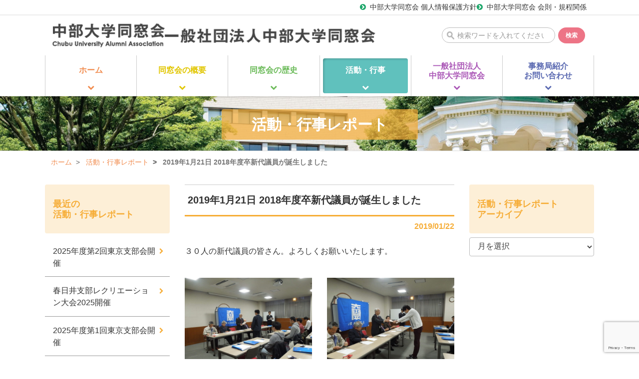

--- FILE ---
content_type: text/html; charset=UTF-8
request_url: https://chubu-alumni.jp/archives/activity/__trashed-3
body_size: 7543
content:
<!DOCTYPE html>
<html lang="ja">

<head>
  <meta charset="UTF-8">
  <meta name="viewport" content="width=device-width, initial-scale=1">
  <title>2019年1月21日 2018年度卒新代議員が誕生しました  |  中部大学同窓会</title>
  <meta name="format-detection" content="telephone=no">

  <link rel='dns-prefetch' href='//www.google.com' />
<link rel='dns-prefetch' href='//s.w.org' />
<link rel="alternate" type="application/rss+xml" title="中部大学同窓会 &raquo; フィード" href="https://chubu-alumni.jp/feed" />
<link rel="alternate" type="application/rss+xml" title="中部大学同窓会 &raquo; コメントフィード" href="https://chubu-alumni.jp/comments/feed" />
		<script type="text/javascript">
			window._wpemojiSettings = {"baseUrl":"https:\/\/s.w.org\/images\/core\/emoji\/12.0.0-1\/72x72\/","ext":".png","svgUrl":"https:\/\/s.w.org\/images\/core\/emoji\/12.0.0-1\/svg\/","svgExt":".svg","source":{"concatemoji":"https:\/\/chubu-alumni.jp\/wp\/wp-includes\/js\/wp-emoji-release.min.js?ver=5.4.18"}};
			/*! This file is auto-generated */
			!function(e,a,t){var n,r,o,i=a.createElement("canvas"),p=i.getContext&&i.getContext("2d");function s(e,t){var a=String.fromCharCode;p.clearRect(0,0,i.width,i.height),p.fillText(a.apply(this,e),0,0);e=i.toDataURL();return p.clearRect(0,0,i.width,i.height),p.fillText(a.apply(this,t),0,0),e===i.toDataURL()}function c(e){var t=a.createElement("script");t.src=e,t.defer=t.type="text/javascript",a.getElementsByTagName("head")[0].appendChild(t)}for(o=Array("flag","emoji"),t.supports={everything:!0,everythingExceptFlag:!0},r=0;r<o.length;r++)t.supports[o[r]]=function(e){if(!p||!p.fillText)return!1;switch(p.textBaseline="top",p.font="600 32px Arial",e){case"flag":return s([127987,65039,8205,9895,65039],[127987,65039,8203,9895,65039])?!1:!s([55356,56826,55356,56819],[55356,56826,8203,55356,56819])&&!s([55356,57332,56128,56423,56128,56418,56128,56421,56128,56430,56128,56423,56128,56447],[55356,57332,8203,56128,56423,8203,56128,56418,8203,56128,56421,8203,56128,56430,8203,56128,56423,8203,56128,56447]);case"emoji":return!s([55357,56424,55356,57342,8205,55358,56605,8205,55357,56424,55356,57340],[55357,56424,55356,57342,8203,55358,56605,8203,55357,56424,55356,57340])}return!1}(o[r]),t.supports.everything=t.supports.everything&&t.supports[o[r]],"flag"!==o[r]&&(t.supports.everythingExceptFlag=t.supports.everythingExceptFlag&&t.supports[o[r]]);t.supports.everythingExceptFlag=t.supports.everythingExceptFlag&&!t.supports.flag,t.DOMReady=!1,t.readyCallback=function(){t.DOMReady=!0},t.supports.everything||(n=function(){t.readyCallback()},a.addEventListener?(a.addEventListener("DOMContentLoaded",n,!1),e.addEventListener("load",n,!1)):(e.attachEvent("onload",n),a.attachEvent("onreadystatechange",function(){"complete"===a.readyState&&t.readyCallback()})),(n=t.source||{}).concatemoji?c(n.concatemoji):n.wpemoji&&n.twemoji&&(c(n.twemoji),c(n.wpemoji)))}(window,document,window._wpemojiSettings);
		</script>
		<style type="text/css">
img.wp-smiley,
img.emoji {
	display: inline !important;
	border: none !important;
	box-shadow: none !important;
	height: 1em !important;
	width: 1em !important;
	margin: 0 .07em !important;
	vertical-align: -0.1em !important;
	background: none !important;
	padding: 0 !important;
}
</style>
	<link rel='stylesheet' id='wp-block-library-css'  href='https://chubu-alumni.jp/wp/wp-includes/css/dist/block-library/style.min.css?ver=5.4.18' type='text/css' media='all' />
<link rel='stylesheet' id='contact-form-7-css'  href='https://chubu-alumni.jp/wp/wp-content/plugins/contact-form-7/includes/css/styles.css?ver=5.2' type='text/css' media='all' />
<link rel='stylesheet' id='style-css'  href='https://chubu-alumni.jp/wp/wp-content/themes/chubu-dousou2025/style.css?ver=20251223' type='text/css' media='all' />
<link rel='stylesheet' id='responsive-utility-css'  href='https://chubu-alumni.jp/wp/wp-content/themes/chubu-dousou2025/css/responsive-utility.css?ver=5.4.18' type='text/css' media='all' />
<link rel='stylesheet' id='font-awesome-css'  href='https://chubu-alumni.jp/wp/wp-content/themes/chubu-dousou2025/css/font-awesome.min.css?ver=5.4.18' type='text/css' media='all' />
<link rel='stylesheet' id='slick_css-css'  href='https://chubu-alumni.jp/wp/wp-content/themes/chubu-dousou2025/css/slick.css?ver=5.4.18' type='text/css' media='all' />
<link rel='stylesheet' id='slick-theme-css'  href='https://chubu-alumni.jp/wp/wp-content/themes/chubu-dousou2025/css/slick-theme.css?ver=5.4.18' type='text/css' media='all' />
<script type='text/javascript' src='https://chubu-alumni.jp/wp/wp-includes/js/jquery/jquery.js?ver=1.12.4-wp'></script>
<script type='text/javascript' src='https://chubu-alumni.jp/wp/wp-includes/js/jquery/jquery-migrate.min.js?ver=1.4.1'></script>
<script type='text/javascript' src='https://chubu-alumni.jp/wp/wp-content/themes/chubu-dousou2025/js/base.js?ver=5.4.18'></script>
<script type='text/javascript' src='https://chubu-alumni.jp/wp/wp-content/themes/chubu-dousou2025/js/slick.js?ver=5.4.18'></script>
<link rel='https://api.w.org/' href='https://chubu-alumni.jp/wp-json/' />
<link rel="EditURI" type="application/rsd+xml" title="RSD" href="https://chubu-alumni.jp/wp/xmlrpc.php?rsd" />
<link rel="wlwmanifest" type="application/wlwmanifest+xml" href="https://chubu-alumni.jp/wp/wp-includes/wlwmanifest.xml" /> 
<link rel='prev' title='2018年12月12日 中部大学同窓会課外活動表彰式' href='https://chubu-alumni.jp/archives/activity/2018%e5%b9%b412%e6%9c%8812%e6%97%a5-%e4%b8%ad%e9%83%a8%e5%a4%a7%e5%ad%a6%e5%90%8c%e7%aa%93%e4%bc%9a%e8%aa%b2%e5%a4%96%e6%b4%bb%e5%8b%95%e8%a1%a8%e5%bd%b0%e5%bc%8f' />
<link rel='next' title='2019年3月17日 代議員会・総会を開催しました' href='https://chubu-alumni.jp/archives/activity/2019%e5%b9%b43%e6%9c%8817%e6%97%a5-%e4%bb%a3%e8%ad%b0%e5%93%a1%e4%bc%9a%e3%83%bb%e7%b7%8f%e4%bc%9a%e3%82%92%e9%96%8b%e5%82%ac%e3%81%97%e3%81%be%e3%81%97%e3%81%9f' />
<meta name="generator" content="WordPress 5.4.18" />
<link rel='shortlink' href='https://chubu-alumni.jp/?p=198' />
<link rel="alternate" type="application/json+oembed" href="https://chubu-alumni.jp/wp-json/oembed/1.0/embed?url=https%3A%2F%2Fchubu-alumni.jp%2Farchives%2Factivity%2F__trashed-3" />
<link rel="alternate" type="text/xml+oembed" href="https://chubu-alumni.jp/wp-json/oembed/1.0/embed?url=https%3A%2F%2Fchubu-alumni.jp%2Farchives%2Factivity%2F__trashed-3&#038;format=xml" />
<style type="text/css">.recentcomments a{display:inline !important;padding:0 !important;margin:0 !important;}</style>			<script type="text/javascript" >
				window.ga=window.ga||function(){(ga.q=ga.q||[]).push(arguments)};ga.l=+new Date;
				ga('create', 'UA-136797284-1', 'auto');
				// Plugins
				
				ga('send', 'pageview');
			</script>
			<script async src="https://www.google-analytics.com/analytics.js"></script>
			<link rel="icon" href="https://chubu-alumni.jp/wp/wp-content/uploads/2019/02/cropped-09e206f5750b6541346a7f1bf563bbe7-32x32.png" sizes="32x32" />
<link rel="icon" href="https://chubu-alumni.jp/wp/wp-content/uploads/2019/02/cropped-09e206f5750b6541346a7f1bf563bbe7-192x192.png" sizes="192x192" />
<link rel="apple-touch-icon" href="https://chubu-alumni.jp/wp/wp-content/uploads/2019/02/cropped-09e206f5750b6541346a7f1bf563bbe7-180x180.png" />
<meta name="msapplication-TileImage" content="https://chubu-alumni.jp/wp/wp-content/uploads/2019/02/cropped-09e206f5750b6541346a7f1bf563bbe7-270x270.png" />
</head>



<body id="top" class="activity-template-default single single-activity postid-198">



<!-- ヘッダー -->
<header class="header">
  <div class="headerUtilityWrap">
    <div class="container">
      <div class="header__utility">
        <a href="https://chubu-alumni.jp/privacy-policy" class="header__privacy-policy">中部大学同窓会 個人情報保護方針</a>
        <a href="https://chubu-alumni.jp/summary#constitution" class="header__constitution">中部大学同窓会 会則・規程関係</a>
      </div>
    </div>
  </div>
  <div class="container position-relative">
    <div class="header__row">
      <div class="header__primary">
        <a href="https://chubu-alumni.jp/" class="header__logo">
          <img src="https://chubu-alumni.jp/wp/wp-content/themes/chubu-dousou2025/img/header_logo1.webp" alt="中部大学同窓会" width="225" height="48" class="img-fluid">
        </a>
        <span class="">
          <img src="https://chubu-alumni.jp/wp/wp-content/themes/chubu-dousou2025/img/header_logo2.webp" alt="一般社団法人中部大学同窓会" width="422" height="29" class="img-fluid">
        </span>
      </div>
      <div class="header__secondary">
        <form role="search" method="get" class="search-form" action="https://chubu-alumni.jp/">
  <label for="search-form-696736a6556ec">
    <span class="screen-reader-text">検索</span><br>
  </label>
  <input type="search" id="search-form-696736a6556ec" class="search-field form-control form-control-sm" value="" name="s" placeholder="検索ワードを入れてください">
  <button type="submit" class="search-submit">検索</button>
</form>
      </div>
    </div><!-- /header__row -->
    <!-- ヘッダー トグルメニューボタン -->
    <button type="button" class="header__toggle-btn">
      <i class="fa fa-bars" aria-hidden="true"></i><br>MENU
    </button>
  </div><!-- /container -->
</header>




<!-- ヘッダーナビゲーション（横並びメニュー） -->
<div class="header-nav__fluid">
  <div class="container">
    <nav class="nav header-nav">
      <a href="https://chubu-alumni.jp/" class="nav-link"><span>ホーム</span></a>
      <a href="https://chubu-alumni.jp/summary" class="nav-link"><span>同窓会の概要</span></a>
      <a href="https://chubu-alumni.jp/history" class="nav-link"><span>同窓会の歴史</span></a>
      <a href="https://chubu-alumni.jp/archives/activity" class="nav-link active"><span>活動・行事</span></a>
      <a href="https://chubu-alumni.jp/about" class="nav-link"><span>一般社団法人<br>中部大学同窓会</span></a>
      <a href="https://chubu-alumni.jp/contact" class="nav-link"><span>事務局紹介<br>お問い合わせ</span></a>
    </nav>
  </div>
</div>



<!-- ヘッダーナビゲーション（縦並び・トグルメニュー） -->
<div class="toggle-nav__fluid">
  <div class="container">
    <div class="row">
      <nav class="nav toggle-nav">
        <span class="nav-link toggle-nav__head">MENU</span>
        <a href="https://chubu-alumni.jp/" class="nav-link toggle-nav__child">ホーム</a>
        <a href="https://chubu-alumni.jp/summary" class="nav-link toggle-nav__child">同窓会の概要</a>
        <a href="https://chubu-alumni.jp/history" class="nav-link toggle-nav__child">同窓会の歴史</a>
        <a href="https://chubu-alumni.jp/archives/activity" class="nav-link toggle-nav__child">活動・行事</a>
        <a href="https://chubu-alumni.jp/about" class="nav-link toggle-nav__child">一般社団法人中部大学同窓会</a>
        <a href="https://chubu-alumni.jp/contact" class="nav-link toggle-nav__child">事務局紹介・お問い合わせ</a>
        <a href="https://chubu-alumni.jp/privacy-policy" class="nav-link toggle-nav__child">個人情報保護方針</a>
        <a href="https://chubu-alumni.jp/summary#constitution" class="nav-link toggle-nav__child">会則・規定関係</a>
        <button type="button" class="nav-link toggle-nav__close-btn">
          <i class="fa fa-caret-square-o-up" aria-hidden="true"></i> 閉じる
        </button>
      </nav>
    </div>
  </div>
</div>



<!-- ページビジュアル -->
  <div class="page-visual page-visual--activity">
  <div class="container">
    <div class="row">
      <div class="page-visual__inner">
          <div class="page-visual__title">活動・行事レポート</div>
        </div>
    </div>
  </div>
</div>



<!-- パンくずリスト -->
<div class="container">
  <div class="row">
    <nav aria-label="breadcrumb">
      <div class="breadcrumb">
        <!-- Breadcrumb NavXT 6.5.0 -->
<a href="https://chubu-alumni.jp" class="breadcrumb-item">ホーム</a><a href="https://chubu-alumni.jp/archives/activity" class="breadcrumb-item">活動・行事レポート</a><span class="breadcrumb-item active">2019年1月21日 2018年度卒新代議員が誕生しました</span>      </div>
    </nav>
  </div>
</div>




<!-- メインコンテンツ -->
<main>
<div class="container">
  <div class="contents__row">

    <!-- メインカラム -->
    <div class="activity-contents__main">

      <article id="post-198" class="post-198 activity type-activity status-publish has-post-thumbnail hentry">
        <h1 class="post__title">2019年1月21日 2018年度卒新代議員が誕生しました</h1>
        <div class="post__date">2019/01/22</div>
        <div class="post__body">
          <p>３０人の新代議員の皆さん。よろしくお願いいたします。</p>
        </div>

        <div class="post-field-img">
          <div class="post-field-img__container">

                        <div class="post-field-img__item">
                            <img width="640" height="480" src="https://chubu-alumni.jp/wp/wp-content/uploads/2019/03/DSCN1532-640x480.jpg" class="attachment-large size-large" alt="" srcset="https://chubu-alumni.jp/wp/wp-content/uploads/2019/03/DSCN1532-640x480.jpg 640w, https://chubu-alumni.jp/wp/wp-content/uploads/2019/03/DSCN1532-300x225.jpg 300w, https://chubu-alumni.jp/wp/wp-content/uploads/2019/03/DSCN1532-768x576.jpg 768w, https://chubu-alumni.jp/wp/wp-content/uploads/2019/03/DSCN1532.jpg 1600w" sizes="(max-width: 640px) 100vw, 640px" />                              <br>新代議員委嘱式。                          </div>
            
                        <div class="post-field-img__item">
                            <img width="640" height="480" src="https://chubu-alumni.jp/wp/wp-content/uploads/2019/03/DSCN1531-640x480.jpg" class="attachment-large size-large" alt="" srcset="https://chubu-alumni.jp/wp/wp-content/uploads/2019/03/DSCN1531-640x480.jpg 640w, https://chubu-alumni.jp/wp/wp-content/uploads/2019/03/DSCN1531-300x225.jpg 300w, https://chubu-alumni.jp/wp/wp-content/uploads/2019/03/DSCN1531-768x576.jpg 768w, https://chubu-alumni.jp/wp/wp-content/uploads/2019/03/DSCN1531.jpg 1600w" sizes="(max-width: 640px) 100vw, 640px" />                              <br>会長より委嘱状をお渡ししました。                          </div>
            
                        <div class="post-field-img__item">
                            <img width="640" height="480" src="https://chubu-alumni.jp/wp/wp-content/uploads/2019/03/DSCN1533-1-640x480.jpg" class="attachment-large size-large" alt="" srcset="https://chubu-alumni.jp/wp/wp-content/uploads/2019/03/DSCN1533-1-640x480.jpg 640w, https://chubu-alumni.jp/wp/wp-content/uploads/2019/03/DSCN1533-1-300x225.jpg 300w, https://chubu-alumni.jp/wp/wp-content/uploads/2019/03/DSCN1533-1-768x576.jpg 768w, https://chubu-alumni.jp/wp/wp-content/uploads/2019/03/DSCN1533-1.jpg 1600w" sizes="(max-width: 640px) 100vw, 640px" />                              <br>新代議員と理事の皆さんです。                          </div>
            
            
                        <div class="post-field-img__item">
                            <img width="640" height="480" src="https://chubu-alumni.jp/wp/wp-content/uploads/2019/03/DSCN1541-1-640x480.jpg" class="attachment-large size-large" alt="" srcset="https://chubu-alumni.jp/wp/wp-content/uploads/2019/03/DSCN1541-1-640x480.jpg 640w, https://chubu-alumni.jp/wp/wp-content/uploads/2019/03/DSCN1541-1-300x225.jpg 300w, https://chubu-alumni.jp/wp/wp-content/uploads/2019/03/DSCN1541-1-768x576.jpg 768w, https://chubu-alumni.jp/wp/wp-content/uploads/2019/03/DSCN1541-1.jpg 1600w" sizes="(max-width: 640px) 100vw, 640px" />                              <br>理事と新代議員の皆さんと世代を超えて、交流できました。                          </div>
            
            
            
            
            
            
          </div>
        </div>

      </article>

      <nav>
        <ul class="post__pager">
          <li class="post__next-post">
            <i class="fa fa-chevron-circle-left" aria-hidden="true"></i> <a href="https://chubu-alumni.jp/archives/activity/2019%e5%b9%b43%e6%9c%8817%e6%97%a5-%e4%bb%a3%e8%ad%b0%e5%93%a1%e4%bc%9a%e3%83%bb%e7%b7%8f%e4%bc%9a%e3%82%92%e9%96%8b%e5%82%ac%e3%81%97%e3%81%be%e3%81%97%e3%81%9f" rel="next">2019年3月17日 代議員会・総会を開催しました</a>          </li>
          <li class="post__prev-post">
            <a href="https://chubu-alumni.jp/archives/activity/2018%e5%b9%b412%e6%9c%8812%e6%97%a5-%e4%b8%ad%e9%83%a8%e5%a4%a7%e5%ad%a6%e5%90%8c%e7%aa%93%e4%bc%9a%e8%aa%b2%e5%a4%96%e6%b4%bb%e5%8b%95%e8%a1%a8%e5%bd%b0%e5%bc%8f" rel="prev">2018年12月12日 中部大学同窓会課外活動表彰式</a> <i class="fa fa-chevron-circle-right" aria-hidden="true"></i>          </li>
        </ul>
      </nav>

      <a href="https://chubu-alumni.jp/archives/activity" class="link-btn--light btn-block">活動・行事レポート一覧へ</a>

    </div><!-- /メインカラム -->


    <div class="activity-contents__sub1">
      <section>
        <ul class="widgets">
          <li>
            <h2 class="widgettitle">最近の<br>活動・行事レポート</h2>
            <ul class="widget">
              	<li><a href='https://chubu-alumni.jp/archives/activity/2025%e5%b9%b4%e5%ba%a6%e7%ac%ac2%e5%9b%9e%e6%9d%b1%e4%ba%ac%e6%94%af%e9%83%a8%e4%bc%9a%e9%96%8b%e5%82%ac'>2025年度第2回東京支部会開催</a></li>
	<li><a href='https://chubu-alumni.jp/archives/activity/%e6%98%a5%e6%97%a5%e4%ba%95%e6%94%af%e9%83%a8%e3%83%ac%e3%82%af%e3%83%aa%e3%82%a8%e3%83%bc%e3%82%b7%e3%83%a7%e3%83%b3%e5%a4%a7%e4%bc%9a2025%e9%96%8b%e5%82%ac'>春日井支部レクリエーション大会2025開催</a></li>
	<li><a href='https://chubu-alumni.jp/archives/activity/2025%e5%b9%b4%e5%ba%a6%e7%ac%ac1%e5%9b%9e%e6%9d%b1%e4%ba%ac%e6%94%af%e9%83%a8%e4%bc%9a%e9%96%8b%e5%82%ac'>2025年度第1回東京支部会開催</a></li>
	<li><a href='https://chubu-alumni.jp/archives/activity/%e6%98%a5%e6%97%a5%e4%ba%95%e6%94%af%e9%83%a8%e4%bb%a3%e8%ad%b0%e5%93%a1%e4%bc%9a%e9%96%8b%e5%82%ac'>春日井支部代議員会開催</a></li>
	<li><a href='https://chubu-alumni.jp/archives/activity/2024%e5%b9%b4%e5%ba%a6%e7%ac%ac2%e5%9b%9e%e6%9d%b1%e4%ba%ac%e6%94%af%e9%83%a8%e4%bc%9a%e9%96%8b%e5%82%ac'>2024年度第2回東京支部会開催</a></li>
            </ul>
          </li>
        </ul>
      </section>
    </div><!-- /サブカラム -->

    <div class="activity-contents__sub2">
      <section>
        <ul class="widgets">
          <li>
            <h2 class="widgettitle">活動・行事レポート<br>アーカイブ</h2>
            <select name="archive-dropdown" onChange='document.location.href=this.options[this.selectedIndex].value;'>
              <option value="">月を選択</option>
              	<option value='https://chubu-alumni.jp/archives/date/2026/01?post_type=activity'> 2026年1月 &nbsp;(1)</option>
	<option value='https://chubu-alumni.jp/archives/date/2025/09?post_type=activity'> 2025年9月 &nbsp;(1)</option>
	<option value='https://chubu-alumni.jp/archives/date/2025/07?post_type=activity'> 2025年7月 &nbsp;(1)</option>
	<option value='https://chubu-alumni.jp/archives/date/2025/06?post_type=activity'> 2025年6月 &nbsp;(1)</option>
	<option value='https://chubu-alumni.jp/archives/date/2025/03?post_type=activity'> 2025年3月 &nbsp;(1)</option>
	<option value='https://chubu-alumni.jp/archives/date/2024/12?post_type=activity'> 2024年12月 &nbsp;(2)</option>
	<option value='https://chubu-alumni.jp/archives/date/2024/07?post_type=activity'> 2024年7月 &nbsp;(2)</option>
	<option value='https://chubu-alumni.jp/archives/date/2024/02?post_type=activity'> 2024年2月 &nbsp;(2)</option>
	<option value='https://chubu-alumni.jp/archives/date/2024/01?post_type=activity'> 2024年1月 &nbsp;(1)</option>
	<option value='https://chubu-alumni.jp/archives/date/2023/11?post_type=activity'> 2023年11月 &nbsp;(1)</option>
	<option value='https://chubu-alumni.jp/archives/date/2023/08?post_type=activity'> 2023年8月 &nbsp;(1)</option>
	<option value='https://chubu-alumni.jp/archives/date/2023/07?post_type=activity'> 2023年7月 &nbsp;(1)</option>
	<option value='https://chubu-alumni.jp/archives/date/2023/06?post_type=activity'> 2023年6月 &nbsp;(1)</option>
	<option value='https://chubu-alumni.jp/archives/date/2023/02?post_type=activity'> 2023年2月 &nbsp;(2)</option>
	<option value='https://chubu-alumni.jp/archives/date/2022/10?post_type=activity'> 2022年10月 &nbsp;(2)</option>
	<option value='https://chubu-alumni.jp/archives/date/2022/09?post_type=activity'> 2022年9月 &nbsp;(2)</option>
	<option value='https://chubu-alumni.jp/archives/date/2022/07?post_type=activity'> 2022年7月 &nbsp;(1)</option>
	<option value='https://chubu-alumni.jp/archives/date/2021/12?post_type=activity'> 2021年12月 &nbsp;(1)</option>
	<option value='https://chubu-alumni.jp/archives/date/2021/11?post_type=activity'> 2021年11月 &nbsp;(1)</option>
	<option value='https://chubu-alumni.jp/archives/date/2021/09?post_type=activity'> 2021年9月 &nbsp;(1)</option>
	<option value='https://chubu-alumni.jp/archives/date/2021/07?post_type=activity'> 2021年7月 &nbsp;(1)</option>
	<option value='https://chubu-alumni.jp/archives/date/2020/12?post_type=activity'> 2020年12月 &nbsp;(1)</option>
	<option value='https://chubu-alumni.jp/archives/date/2020/10?post_type=activity'> 2020年10月 &nbsp;(2)</option>
	<option value='https://chubu-alumni.jp/archives/date/2020/08?post_type=activity'> 2020年8月 &nbsp;(1)</option>
	<option value='https://chubu-alumni.jp/archives/date/2020/07?post_type=activity'> 2020年7月 &nbsp;(1)</option>
	<option value='https://chubu-alumni.jp/archives/date/2020/04?post_type=activity'> 2020年4月 &nbsp;(2)</option>
	<option value='https://chubu-alumni.jp/archives/date/2020/01?post_type=activity'> 2020年1月 &nbsp;(1)</option>
	<option value='https://chubu-alumni.jp/archives/date/2019/12?post_type=activity'> 2019年12月 &nbsp;(1)</option>
	<option value='https://chubu-alumni.jp/archives/date/2019/11?post_type=activity'> 2019年11月 &nbsp;(1)</option>
	<option value='https://chubu-alumni.jp/archives/date/2019/10?post_type=activity'> 2019年10月 &nbsp;(1)</option>
	<option value='https://chubu-alumni.jp/archives/date/2019/07?post_type=activity'> 2019年7月 &nbsp;(2)</option>
	<option value='https://chubu-alumni.jp/archives/date/2019/06?post_type=activity'> 2019年6月 &nbsp;(2)</option>
	<option value='https://chubu-alumni.jp/archives/date/2019/04?post_type=activity'> 2019年4月 &nbsp;(2)</option>
	<option value='https://chubu-alumni.jp/archives/date/2019/03?post_type=activity'> 2019年3月 &nbsp;(2)</option>
	<option value='https://chubu-alumni.jp/archives/date/2019/01?post_type=activity'> 2019年1月 &nbsp;(1)</option>
	<option value='https://chubu-alumni.jp/archives/date/2018/12?post_type=activity'> 2018年12月 &nbsp;(1)</option>
	<option value='https://chubu-alumni.jp/archives/date/2018/11?post_type=activity'> 2018年11月 &nbsp;(1)</option>
            </select>
          </li>
        </ul>
      </section>
    </div><!-- /サブカラム -->


  </div><!-- /contents__row -->
</div><!-- /container -->
</main><!-- /メインコンテンツ -->


<div class="contents-footer">
  <div class="container">
    <div class="row">
      <div class="contents-footer__body">
        <p>
          <span class="font-size-xxlarge">中部大学同窓会事務局</span><br>
          〒487-8501 愛知県春日井市松本町1200<br>
          TEL.0568-52-3257　FAX.0568-52-3232
        </p>
        <a href="#top" class="gotop">ページの先頭へ</a>
      </div>
    </div>
  </div>
</div>



<footer class="footer">
  <div class="container">
    <div class="mb-2">
      <a href="//www.chubu.ac.jp/" class="footer__logo" target="_blank">
        <img src="https://chubu-alumni.jp/wp/wp-content/themes/chubu-dousou2025/img/footer_logo.png" class="img-fluid" alt="中部大学">
      </a>
    </div>
    <div class="footer__row">
      <div class="footer__primary">
        <section>
          <h2 class="h4 footer__heading">学部</h2>
          <table class="table footer__table">
            <tbody>
              <tr>
                <th class="listIconColor10">工学部</th>
                <td>
                  <span class="d-inline-block">機械工学科 /</span>
                  <span class="d-inline-block">都市建設工学科 /</span>
                  <span class="d-inline-block">建築学科 /</span>
                  <span class="d-inline-block">応用化学科 /</span>
                  <span class="d-inline-block">情報工学科 /</span>
                  <span class="d-inline-block">電気電子システム工学科 /</span>
                </td>
              </tr>
              <tr>
                <th class="listIconColor02">経営情報学部</th>
                <td>
                  <span class="d-inline-block">経営総合学科</span>
                </td>
              </tr>
              <tr>
                <th class="listIconColor03">国際関係学部</th>
                <td>
                  <span class="d-inline-block">国際学科</span>
                </td>
              </tr>
              <tr>
                <th class="listIconColor04">人文学部</th>
                <td>
                  <span class="d-inline-block">日本語日本文化学科 /</span>
                  <span class="d-inline-block">英語英米文化学科 /</span>
                  <span class="d-inline-block">コミュニケーション学科 /</span>
                  <span class="d-inline-block">心理学科 /</span>
                  <span class="d-inline-block">歴史地理学科 /</span>
                   <span class="d-inline-block">メディア情報社会学科</span>
                </td>
              </tr>
              <tr>
                <th class="listIconColor08">応用生物学部</th>
                <td>
                  <span class="d-inline-block">応用生物化学科 /</span>
                  <span class="d-inline-block">環境生物科学科 /</span>
                  <span class="d-inline-block">食品栄養科学科（食品栄養科学専攻、管理栄養科学専攻）</span>
                </td>
              </tr>
              <tr>
                <th class="listIconColor06">生命健康科学部</th>
                <td>
                  <span class="d-inline-block">生命医科学科 /</span>
                  <span class="d-inline-block">保健看護学科 /</span>
                  <span class="d-inline-block">理学療法学科 /</span>
                  <span class="d-inline-block">作業療法学科 /</span>
                  <span class="d-inline-block">臨床工学科 /</span>
                  <span class="d-inline-block">スポーツ保健医療学科</span>
                </td>
              </tr>
              <tr>
                <th class="listIconColor07">現代教育学部</th>
                <td>
                  <span class="d-inline-block">幼児教育学科 /</span>
                  <span class="d-inline-block">現代教育学科（現代教育専攻、中等教育国語数学専攻）</span>
                </td>
              </tr>
              <tr>
                <th class="listIconColor09">理工学部</th>
                <td>
                  <span class="d-inline-block">数理・物理サイエンス学科 /</span>
                  <span class="d-inline-block">Alロボテックス学科 /</span>
                  <span class="d-inline-block">宇宙航空学科</span>
                </td>
              </tr>
            </tbody>
          </table>
        </section>
      </div>
      <div class="footer__secondary">
        <section>
          <h2 class="h4 footer__heading">大学院</h2>
          <table class="table footer__table">
            <tbody>
              <tr>
                <th class="listIconColor10">工学研究科</th>
                <td>
                  <span class="d-inline-block">機械工学専攻 /</span>
                  <span class="d-inline-block">電気電子工学専攻 /</span>
                  <span class="d-inline-block">建設工学専攻 /</span>
                  <span class="d-inline-block">応用化学専攻 /</span>
                  <span class="d-inline-block">情報工学専攻 /</span>
                  <span class="d-inline-block">創造エネルギー理工学専攻 /</span>
                  <span class="d-inline-block">ロボット理工学専攻 /</span>
                  <span class="d-inline-block">宇宙航空理工学専攻</span>
                </td>
              </tr>
              <tr>
                <th class="listIconColor02">経営情報学研究科</th>
                <td>
                  <span class="d-inline-block">経営情報学専攻 /</span>
                  <span class="d-inline-block">経営学專攻</span>
                </td>
              </tr>
              <tr>
                <th class="listIconColor03">国際人間学研究科</th>
                <td>
                  <span class="d-inline-block">国際関係学専攻 /</span>
                  <span class="d-inline-block">言語文化專攻 /</span>
                  <span class="d-inline-block">心理学専攻 /</span>
                  <span class="d-inline-block">歴史学・地理学専攻</span>
                </td>
              </tr>
              <tr>
                <th class="listIconColor08">応用生物学研究科</th>
                <td>
                  <span class="d-inline-block">応用生物学専攻</span>
                </td>
              </tr>
              <tr>
                <th class="listIconColor06">生命健康科学研究科</th>
                <td>
                  <span class="d-inline-block">生命医科学専攻 /</span>
                  <span class="d-inline-block">看護学専攻 /</span>
                  <span class="d-inline-block">リハビリテーション学専攻 /</span>
                  <span class="d-inline-block">保健医療学専攻</span>
                </td>
              </tr>
              <tr>
                <th class="listIconColor07">教育学研究科</th>
                <td>
                  <span class="d-inline-block">教育学専攻</span>
                </td>
              </tr>
            </tbody>
          </table>
        </section>
        <div class="footer__chutora-box__wrap">
          <div class="footer__chutora-box">
            <img src="https://chubu-alumni.jp/wp/wp-content/themes/chubu-dousou2025/img/footer_chutora.png" class="img-fluid" alt="中部大学マスコット ちゅとら">
            <!-- <p>『中部工業大学通信』（現・中部大学通信『ウプト』）創刊号（1967［昭和42］年4月 13日発行）に、「マスコットは虎」の記事があります。そこには「虎は三浦幸平学長（創立者）の干支で、めざましい勢いで発展を重ねている本学の性格を もっともよく表したもの」と紹介されています。</p>
            <p>「ちゅとら」は、2013年8月に誕生しました。好きな食べ物は「桃」。春日井キャンパスはもともと桃畑だったのです。そして、チャームポイントは胸に輝く 「ち」 の文字。</p> -->
          </div>
        </div>
      </div>
    </div>
  </div>
</footer>



<div class="copyright__fluid">
  <div class="container">
    <p class="copyright">
      Copyright <i class="fa fa-copyright" aria-hidden="true"></i>
      The Graduate of Chubu University All rights reserved.
    </p>
  </div>
</div>



<script type='text/javascript'>
/* <![CDATA[ */
var wpcf7 = {"apiSettings":{"root":"https:\/\/chubu-alumni.jp\/wp-json\/contact-form-7\/v1","namespace":"contact-form-7\/v1"}};
/* ]]> */
</script>
<script type='text/javascript' src='https://chubu-alumni.jp/wp/wp-content/plugins/contact-form-7/includes/js/scripts.js?ver=5.2'></script>
<script type='text/javascript' src='https://www.google.com/recaptcha/api.js?render=6Ld5Y34qAAAAAE3LzhweMbq4rozpsQYxoZur_hlF&#038;ver=3.0'></script>
<script type='text/javascript'>
/* <![CDATA[ */
var wpcf7_recaptcha = {"sitekey":"6Ld5Y34qAAAAAE3LzhweMbq4rozpsQYxoZur_hlF","actions":{"homepage":"homepage","contactform":"contactform"}};
/* ]]> */
</script>
<script type='text/javascript' src='https://chubu-alumni.jp/wp/wp-content/plugins/contact-form-7/modules/recaptcha/script.js?ver=5.2'></script>
<script type='text/javascript' src='https://chubu-alumni.jp/wp/wp-includes/js/wp-embed.min.js?ver=5.4.18'></script>
</body>
</html>


--- FILE ---
content_type: text/html; charset=utf-8
request_url: https://www.google.com/recaptcha/api2/anchor?ar=1&k=6Ld5Y34qAAAAAE3LzhweMbq4rozpsQYxoZur_hlF&co=aHR0cHM6Ly9jaHVidS1hbHVtbmkuanA6NDQz&hl=en&v=PoyoqOPhxBO7pBk68S4YbpHZ&size=invisible&anchor-ms=20000&execute-ms=30000&cb=eechk7yordnv
body_size: 48490
content:
<!DOCTYPE HTML><html dir="ltr" lang="en"><head><meta http-equiv="Content-Type" content="text/html; charset=UTF-8">
<meta http-equiv="X-UA-Compatible" content="IE=edge">
<title>reCAPTCHA</title>
<style type="text/css">
/* cyrillic-ext */
@font-face {
  font-family: 'Roboto';
  font-style: normal;
  font-weight: 400;
  font-stretch: 100%;
  src: url(//fonts.gstatic.com/s/roboto/v48/KFO7CnqEu92Fr1ME7kSn66aGLdTylUAMa3GUBHMdazTgWw.woff2) format('woff2');
  unicode-range: U+0460-052F, U+1C80-1C8A, U+20B4, U+2DE0-2DFF, U+A640-A69F, U+FE2E-FE2F;
}
/* cyrillic */
@font-face {
  font-family: 'Roboto';
  font-style: normal;
  font-weight: 400;
  font-stretch: 100%;
  src: url(//fonts.gstatic.com/s/roboto/v48/KFO7CnqEu92Fr1ME7kSn66aGLdTylUAMa3iUBHMdazTgWw.woff2) format('woff2');
  unicode-range: U+0301, U+0400-045F, U+0490-0491, U+04B0-04B1, U+2116;
}
/* greek-ext */
@font-face {
  font-family: 'Roboto';
  font-style: normal;
  font-weight: 400;
  font-stretch: 100%;
  src: url(//fonts.gstatic.com/s/roboto/v48/KFO7CnqEu92Fr1ME7kSn66aGLdTylUAMa3CUBHMdazTgWw.woff2) format('woff2');
  unicode-range: U+1F00-1FFF;
}
/* greek */
@font-face {
  font-family: 'Roboto';
  font-style: normal;
  font-weight: 400;
  font-stretch: 100%;
  src: url(//fonts.gstatic.com/s/roboto/v48/KFO7CnqEu92Fr1ME7kSn66aGLdTylUAMa3-UBHMdazTgWw.woff2) format('woff2');
  unicode-range: U+0370-0377, U+037A-037F, U+0384-038A, U+038C, U+038E-03A1, U+03A3-03FF;
}
/* math */
@font-face {
  font-family: 'Roboto';
  font-style: normal;
  font-weight: 400;
  font-stretch: 100%;
  src: url(//fonts.gstatic.com/s/roboto/v48/KFO7CnqEu92Fr1ME7kSn66aGLdTylUAMawCUBHMdazTgWw.woff2) format('woff2');
  unicode-range: U+0302-0303, U+0305, U+0307-0308, U+0310, U+0312, U+0315, U+031A, U+0326-0327, U+032C, U+032F-0330, U+0332-0333, U+0338, U+033A, U+0346, U+034D, U+0391-03A1, U+03A3-03A9, U+03B1-03C9, U+03D1, U+03D5-03D6, U+03F0-03F1, U+03F4-03F5, U+2016-2017, U+2034-2038, U+203C, U+2040, U+2043, U+2047, U+2050, U+2057, U+205F, U+2070-2071, U+2074-208E, U+2090-209C, U+20D0-20DC, U+20E1, U+20E5-20EF, U+2100-2112, U+2114-2115, U+2117-2121, U+2123-214F, U+2190, U+2192, U+2194-21AE, U+21B0-21E5, U+21F1-21F2, U+21F4-2211, U+2213-2214, U+2216-22FF, U+2308-230B, U+2310, U+2319, U+231C-2321, U+2336-237A, U+237C, U+2395, U+239B-23B7, U+23D0, U+23DC-23E1, U+2474-2475, U+25AF, U+25B3, U+25B7, U+25BD, U+25C1, U+25CA, U+25CC, U+25FB, U+266D-266F, U+27C0-27FF, U+2900-2AFF, U+2B0E-2B11, U+2B30-2B4C, U+2BFE, U+3030, U+FF5B, U+FF5D, U+1D400-1D7FF, U+1EE00-1EEFF;
}
/* symbols */
@font-face {
  font-family: 'Roboto';
  font-style: normal;
  font-weight: 400;
  font-stretch: 100%;
  src: url(//fonts.gstatic.com/s/roboto/v48/KFO7CnqEu92Fr1ME7kSn66aGLdTylUAMaxKUBHMdazTgWw.woff2) format('woff2');
  unicode-range: U+0001-000C, U+000E-001F, U+007F-009F, U+20DD-20E0, U+20E2-20E4, U+2150-218F, U+2190, U+2192, U+2194-2199, U+21AF, U+21E6-21F0, U+21F3, U+2218-2219, U+2299, U+22C4-22C6, U+2300-243F, U+2440-244A, U+2460-24FF, U+25A0-27BF, U+2800-28FF, U+2921-2922, U+2981, U+29BF, U+29EB, U+2B00-2BFF, U+4DC0-4DFF, U+FFF9-FFFB, U+10140-1018E, U+10190-1019C, U+101A0, U+101D0-101FD, U+102E0-102FB, U+10E60-10E7E, U+1D2C0-1D2D3, U+1D2E0-1D37F, U+1F000-1F0FF, U+1F100-1F1AD, U+1F1E6-1F1FF, U+1F30D-1F30F, U+1F315, U+1F31C, U+1F31E, U+1F320-1F32C, U+1F336, U+1F378, U+1F37D, U+1F382, U+1F393-1F39F, U+1F3A7-1F3A8, U+1F3AC-1F3AF, U+1F3C2, U+1F3C4-1F3C6, U+1F3CA-1F3CE, U+1F3D4-1F3E0, U+1F3ED, U+1F3F1-1F3F3, U+1F3F5-1F3F7, U+1F408, U+1F415, U+1F41F, U+1F426, U+1F43F, U+1F441-1F442, U+1F444, U+1F446-1F449, U+1F44C-1F44E, U+1F453, U+1F46A, U+1F47D, U+1F4A3, U+1F4B0, U+1F4B3, U+1F4B9, U+1F4BB, U+1F4BF, U+1F4C8-1F4CB, U+1F4D6, U+1F4DA, U+1F4DF, U+1F4E3-1F4E6, U+1F4EA-1F4ED, U+1F4F7, U+1F4F9-1F4FB, U+1F4FD-1F4FE, U+1F503, U+1F507-1F50B, U+1F50D, U+1F512-1F513, U+1F53E-1F54A, U+1F54F-1F5FA, U+1F610, U+1F650-1F67F, U+1F687, U+1F68D, U+1F691, U+1F694, U+1F698, U+1F6AD, U+1F6B2, U+1F6B9-1F6BA, U+1F6BC, U+1F6C6-1F6CF, U+1F6D3-1F6D7, U+1F6E0-1F6EA, U+1F6F0-1F6F3, U+1F6F7-1F6FC, U+1F700-1F7FF, U+1F800-1F80B, U+1F810-1F847, U+1F850-1F859, U+1F860-1F887, U+1F890-1F8AD, U+1F8B0-1F8BB, U+1F8C0-1F8C1, U+1F900-1F90B, U+1F93B, U+1F946, U+1F984, U+1F996, U+1F9E9, U+1FA00-1FA6F, U+1FA70-1FA7C, U+1FA80-1FA89, U+1FA8F-1FAC6, U+1FACE-1FADC, U+1FADF-1FAE9, U+1FAF0-1FAF8, U+1FB00-1FBFF;
}
/* vietnamese */
@font-face {
  font-family: 'Roboto';
  font-style: normal;
  font-weight: 400;
  font-stretch: 100%;
  src: url(//fonts.gstatic.com/s/roboto/v48/KFO7CnqEu92Fr1ME7kSn66aGLdTylUAMa3OUBHMdazTgWw.woff2) format('woff2');
  unicode-range: U+0102-0103, U+0110-0111, U+0128-0129, U+0168-0169, U+01A0-01A1, U+01AF-01B0, U+0300-0301, U+0303-0304, U+0308-0309, U+0323, U+0329, U+1EA0-1EF9, U+20AB;
}
/* latin-ext */
@font-face {
  font-family: 'Roboto';
  font-style: normal;
  font-weight: 400;
  font-stretch: 100%;
  src: url(//fonts.gstatic.com/s/roboto/v48/KFO7CnqEu92Fr1ME7kSn66aGLdTylUAMa3KUBHMdazTgWw.woff2) format('woff2');
  unicode-range: U+0100-02BA, U+02BD-02C5, U+02C7-02CC, U+02CE-02D7, U+02DD-02FF, U+0304, U+0308, U+0329, U+1D00-1DBF, U+1E00-1E9F, U+1EF2-1EFF, U+2020, U+20A0-20AB, U+20AD-20C0, U+2113, U+2C60-2C7F, U+A720-A7FF;
}
/* latin */
@font-face {
  font-family: 'Roboto';
  font-style: normal;
  font-weight: 400;
  font-stretch: 100%;
  src: url(//fonts.gstatic.com/s/roboto/v48/KFO7CnqEu92Fr1ME7kSn66aGLdTylUAMa3yUBHMdazQ.woff2) format('woff2');
  unicode-range: U+0000-00FF, U+0131, U+0152-0153, U+02BB-02BC, U+02C6, U+02DA, U+02DC, U+0304, U+0308, U+0329, U+2000-206F, U+20AC, U+2122, U+2191, U+2193, U+2212, U+2215, U+FEFF, U+FFFD;
}
/* cyrillic-ext */
@font-face {
  font-family: 'Roboto';
  font-style: normal;
  font-weight: 500;
  font-stretch: 100%;
  src: url(//fonts.gstatic.com/s/roboto/v48/KFO7CnqEu92Fr1ME7kSn66aGLdTylUAMa3GUBHMdazTgWw.woff2) format('woff2');
  unicode-range: U+0460-052F, U+1C80-1C8A, U+20B4, U+2DE0-2DFF, U+A640-A69F, U+FE2E-FE2F;
}
/* cyrillic */
@font-face {
  font-family: 'Roboto';
  font-style: normal;
  font-weight: 500;
  font-stretch: 100%;
  src: url(//fonts.gstatic.com/s/roboto/v48/KFO7CnqEu92Fr1ME7kSn66aGLdTylUAMa3iUBHMdazTgWw.woff2) format('woff2');
  unicode-range: U+0301, U+0400-045F, U+0490-0491, U+04B0-04B1, U+2116;
}
/* greek-ext */
@font-face {
  font-family: 'Roboto';
  font-style: normal;
  font-weight: 500;
  font-stretch: 100%;
  src: url(//fonts.gstatic.com/s/roboto/v48/KFO7CnqEu92Fr1ME7kSn66aGLdTylUAMa3CUBHMdazTgWw.woff2) format('woff2');
  unicode-range: U+1F00-1FFF;
}
/* greek */
@font-face {
  font-family: 'Roboto';
  font-style: normal;
  font-weight: 500;
  font-stretch: 100%;
  src: url(//fonts.gstatic.com/s/roboto/v48/KFO7CnqEu92Fr1ME7kSn66aGLdTylUAMa3-UBHMdazTgWw.woff2) format('woff2');
  unicode-range: U+0370-0377, U+037A-037F, U+0384-038A, U+038C, U+038E-03A1, U+03A3-03FF;
}
/* math */
@font-face {
  font-family: 'Roboto';
  font-style: normal;
  font-weight: 500;
  font-stretch: 100%;
  src: url(//fonts.gstatic.com/s/roboto/v48/KFO7CnqEu92Fr1ME7kSn66aGLdTylUAMawCUBHMdazTgWw.woff2) format('woff2');
  unicode-range: U+0302-0303, U+0305, U+0307-0308, U+0310, U+0312, U+0315, U+031A, U+0326-0327, U+032C, U+032F-0330, U+0332-0333, U+0338, U+033A, U+0346, U+034D, U+0391-03A1, U+03A3-03A9, U+03B1-03C9, U+03D1, U+03D5-03D6, U+03F0-03F1, U+03F4-03F5, U+2016-2017, U+2034-2038, U+203C, U+2040, U+2043, U+2047, U+2050, U+2057, U+205F, U+2070-2071, U+2074-208E, U+2090-209C, U+20D0-20DC, U+20E1, U+20E5-20EF, U+2100-2112, U+2114-2115, U+2117-2121, U+2123-214F, U+2190, U+2192, U+2194-21AE, U+21B0-21E5, U+21F1-21F2, U+21F4-2211, U+2213-2214, U+2216-22FF, U+2308-230B, U+2310, U+2319, U+231C-2321, U+2336-237A, U+237C, U+2395, U+239B-23B7, U+23D0, U+23DC-23E1, U+2474-2475, U+25AF, U+25B3, U+25B7, U+25BD, U+25C1, U+25CA, U+25CC, U+25FB, U+266D-266F, U+27C0-27FF, U+2900-2AFF, U+2B0E-2B11, U+2B30-2B4C, U+2BFE, U+3030, U+FF5B, U+FF5D, U+1D400-1D7FF, U+1EE00-1EEFF;
}
/* symbols */
@font-face {
  font-family: 'Roboto';
  font-style: normal;
  font-weight: 500;
  font-stretch: 100%;
  src: url(//fonts.gstatic.com/s/roboto/v48/KFO7CnqEu92Fr1ME7kSn66aGLdTylUAMaxKUBHMdazTgWw.woff2) format('woff2');
  unicode-range: U+0001-000C, U+000E-001F, U+007F-009F, U+20DD-20E0, U+20E2-20E4, U+2150-218F, U+2190, U+2192, U+2194-2199, U+21AF, U+21E6-21F0, U+21F3, U+2218-2219, U+2299, U+22C4-22C6, U+2300-243F, U+2440-244A, U+2460-24FF, U+25A0-27BF, U+2800-28FF, U+2921-2922, U+2981, U+29BF, U+29EB, U+2B00-2BFF, U+4DC0-4DFF, U+FFF9-FFFB, U+10140-1018E, U+10190-1019C, U+101A0, U+101D0-101FD, U+102E0-102FB, U+10E60-10E7E, U+1D2C0-1D2D3, U+1D2E0-1D37F, U+1F000-1F0FF, U+1F100-1F1AD, U+1F1E6-1F1FF, U+1F30D-1F30F, U+1F315, U+1F31C, U+1F31E, U+1F320-1F32C, U+1F336, U+1F378, U+1F37D, U+1F382, U+1F393-1F39F, U+1F3A7-1F3A8, U+1F3AC-1F3AF, U+1F3C2, U+1F3C4-1F3C6, U+1F3CA-1F3CE, U+1F3D4-1F3E0, U+1F3ED, U+1F3F1-1F3F3, U+1F3F5-1F3F7, U+1F408, U+1F415, U+1F41F, U+1F426, U+1F43F, U+1F441-1F442, U+1F444, U+1F446-1F449, U+1F44C-1F44E, U+1F453, U+1F46A, U+1F47D, U+1F4A3, U+1F4B0, U+1F4B3, U+1F4B9, U+1F4BB, U+1F4BF, U+1F4C8-1F4CB, U+1F4D6, U+1F4DA, U+1F4DF, U+1F4E3-1F4E6, U+1F4EA-1F4ED, U+1F4F7, U+1F4F9-1F4FB, U+1F4FD-1F4FE, U+1F503, U+1F507-1F50B, U+1F50D, U+1F512-1F513, U+1F53E-1F54A, U+1F54F-1F5FA, U+1F610, U+1F650-1F67F, U+1F687, U+1F68D, U+1F691, U+1F694, U+1F698, U+1F6AD, U+1F6B2, U+1F6B9-1F6BA, U+1F6BC, U+1F6C6-1F6CF, U+1F6D3-1F6D7, U+1F6E0-1F6EA, U+1F6F0-1F6F3, U+1F6F7-1F6FC, U+1F700-1F7FF, U+1F800-1F80B, U+1F810-1F847, U+1F850-1F859, U+1F860-1F887, U+1F890-1F8AD, U+1F8B0-1F8BB, U+1F8C0-1F8C1, U+1F900-1F90B, U+1F93B, U+1F946, U+1F984, U+1F996, U+1F9E9, U+1FA00-1FA6F, U+1FA70-1FA7C, U+1FA80-1FA89, U+1FA8F-1FAC6, U+1FACE-1FADC, U+1FADF-1FAE9, U+1FAF0-1FAF8, U+1FB00-1FBFF;
}
/* vietnamese */
@font-face {
  font-family: 'Roboto';
  font-style: normal;
  font-weight: 500;
  font-stretch: 100%;
  src: url(//fonts.gstatic.com/s/roboto/v48/KFO7CnqEu92Fr1ME7kSn66aGLdTylUAMa3OUBHMdazTgWw.woff2) format('woff2');
  unicode-range: U+0102-0103, U+0110-0111, U+0128-0129, U+0168-0169, U+01A0-01A1, U+01AF-01B0, U+0300-0301, U+0303-0304, U+0308-0309, U+0323, U+0329, U+1EA0-1EF9, U+20AB;
}
/* latin-ext */
@font-face {
  font-family: 'Roboto';
  font-style: normal;
  font-weight: 500;
  font-stretch: 100%;
  src: url(//fonts.gstatic.com/s/roboto/v48/KFO7CnqEu92Fr1ME7kSn66aGLdTylUAMa3KUBHMdazTgWw.woff2) format('woff2');
  unicode-range: U+0100-02BA, U+02BD-02C5, U+02C7-02CC, U+02CE-02D7, U+02DD-02FF, U+0304, U+0308, U+0329, U+1D00-1DBF, U+1E00-1E9F, U+1EF2-1EFF, U+2020, U+20A0-20AB, U+20AD-20C0, U+2113, U+2C60-2C7F, U+A720-A7FF;
}
/* latin */
@font-face {
  font-family: 'Roboto';
  font-style: normal;
  font-weight: 500;
  font-stretch: 100%;
  src: url(//fonts.gstatic.com/s/roboto/v48/KFO7CnqEu92Fr1ME7kSn66aGLdTylUAMa3yUBHMdazQ.woff2) format('woff2');
  unicode-range: U+0000-00FF, U+0131, U+0152-0153, U+02BB-02BC, U+02C6, U+02DA, U+02DC, U+0304, U+0308, U+0329, U+2000-206F, U+20AC, U+2122, U+2191, U+2193, U+2212, U+2215, U+FEFF, U+FFFD;
}
/* cyrillic-ext */
@font-face {
  font-family: 'Roboto';
  font-style: normal;
  font-weight: 900;
  font-stretch: 100%;
  src: url(//fonts.gstatic.com/s/roboto/v48/KFO7CnqEu92Fr1ME7kSn66aGLdTylUAMa3GUBHMdazTgWw.woff2) format('woff2');
  unicode-range: U+0460-052F, U+1C80-1C8A, U+20B4, U+2DE0-2DFF, U+A640-A69F, U+FE2E-FE2F;
}
/* cyrillic */
@font-face {
  font-family: 'Roboto';
  font-style: normal;
  font-weight: 900;
  font-stretch: 100%;
  src: url(//fonts.gstatic.com/s/roboto/v48/KFO7CnqEu92Fr1ME7kSn66aGLdTylUAMa3iUBHMdazTgWw.woff2) format('woff2');
  unicode-range: U+0301, U+0400-045F, U+0490-0491, U+04B0-04B1, U+2116;
}
/* greek-ext */
@font-face {
  font-family: 'Roboto';
  font-style: normal;
  font-weight: 900;
  font-stretch: 100%;
  src: url(//fonts.gstatic.com/s/roboto/v48/KFO7CnqEu92Fr1ME7kSn66aGLdTylUAMa3CUBHMdazTgWw.woff2) format('woff2');
  unicode-range: U+1F00-1FFF;
}
/* greek */
@font-face {
  font-family: 'Roboto';
  font-style: normal;
  font-weight: 900;
  font-stretch: 100%;
  src: url(//fonts.gstatic.com/s/roboto/v48/KFO7CnqEu92Fr1ME7kSn66aGLdTylUAMa3-UBHMdazTgWw.woff2) format('woff2');
  unicode-range: U+0370-0377, U+037A-037F, U+0384-038A, U+038C, U+038E-03A1, U+03A3-03FF;
}
/* math */
@font-face {
  font-family: 'Roboto';
  font-style: normal;
  font-weight: 900;
  font-stretch: 100%;
  src: url(//fonts.gstatic.com/s/roboto/v48/KFO7CnqEu92Fr1ME7kSn66aGLdTylUAMawCUBHMdazTgWw.woff2) format('woff2');
  unicode-range: U+0302-0303, U+0305, U+0307-0308, U+0310, U+0312, U+0315, U+031A, U+0326-0327, U+032C, U+032F-0330, U+0332-0333, U+0338, U+033A, U+0346, U+034D, U+0391-03A1, U+03A3-03A9, U+03B1-03C9, U+03D1, U+03D5-03D6, U+03F0-03F1, U+03F4-03F5, U+2016-2017, U+2034-2038, U+203C, U+2040, U+2043, U+2047, U+2050, U+2057, U+205F, U+2070-2071, U+2074-208E, U+2090-209C, U+20D0-20DC, U+20E1, U+20E5-20EF, U+2100-2112, U+2114-2115, U+2117-2121, U+2123-214F, U+2190, U+2192, U+2194-21AE, U+21B0-21E5, U+21F1-21F2, U+21F4-2211, U+2213-2214, U+2216-22FF, U+2308-230B, U+2310, U+2319, U+231C-2321, U+2336-237A, U+237C, U+2395, U+239B-23B7, U+23D0, U+23DC-23E1, U+2474-2475, U+25AF, U+25B3, U+25B7, U+25BD, U+25C1, U+25CA, U+25CC, U+25FB, U+266D-266F, U+27C0-27FF, U+2900-2AFF, U+2B0E-2B11, U+2B30-2B4C, U+2BFE, U+3030, U+FF5B, U+FF5D, U+1D400-1D7FF, U+1EE00-1EEFF;
}
/* symbols */
@font-face {
  font-family: 'Roboto';
  font-style: normal;
  font-weight: 900;
  font-stretch: 100%;
  src: url(//fonts.gstatic.com/s/roboto/v48/KFO7CnqEu92Fr1ME7kSn66aGLdTylUAMaxKUBHMdazTgWw.woff2) format('woff2');
  unicode-range: U+0001-000C, U+000E-001F, U+007F-009F, U+20DD-20E0, U+20E2-20E4, U+2150-218F, U+2190, U+2192, U+2194-2199, U+21AF, U+21E6-21F0, U+21F3, U+2218-2219, U+2299, U+22C4-22C6, U+2300-243F, U+2440-244A, U+2460-24FF, U+25A0-27BF, U+2800-28FF, U+2921-2922, U+2981, U+29BF, U+29EB, U+2B00-2BFF, U+4DC0-4DFF, U+FFF9-FFFB, U+10140-1018E, U+10190-1019C, U+101A0, U+101D0-101FD, U+102E0-102FB, U+10E60-10E7E, U+1D2C0-1D2D3, U+1D2E0-1D37F, U+1F000-1F0FF, U+1F100-1F1AD, U+1F1E6-1F1FF, U+1F30D-1F30F, U+1F315, U+1F31C, U+1F31E, U+1F320-1F32C, U+1F336, U+1F378, U+1F37D, U+1F382, U+1F393-1F39F, U+1F3A7-1F3A8, U+1F3AC-1F3AF, U+1F3C2, U+1F3C4-1F3C6, U+1F3CA-1F3CE, U+1F3D4-1F3E0, U+1F3ED, U+1F3F1-1F3F3, U+1F3F5-1F3F7, U+1F408, U+1F415, U+1F41F, U+1F426, U+1F43F, U+1F441-1F442, U+1F444, U+1F446-1F449, U+1F44C-1F44E, U+1F453, U+1F46A, U+1F47D, U+1F4A3, U+1F4B0, U+1F4B3, U+1F4B9, U+1F4BB, U+1F4BF, U+1F4C8-1F4CB, U+1F4D6, U+1F4DA, U+1F4DF, U+1F4E3-1F4E6, U+1F4EA-1F4ED, U+1F4F7, U+1F4F9-1F4FB, U+1F4FD-1F4FE, U+1F503, U+1F507-1F50B, U+1F50D, U+1F512-1F513, U+1F53E-1F54A, U+1F54F-1F5FA, U+1F610, U+1F650-1F67F, U+1F687, U+1F68D, U+1F691, U+1F694, U+1F698, U+1F6AD, U+1F6B2, U+1F6B9-1F6BA, U+1F6BC, U+1F6C6-1F6CF, U+1F6D3-1F6D7, U+1F6E0-1F6EA, U+1F6F0-1F6F3, U+1F6F7-1F6FC, U+1F700-1F7FF, U+1F800-1F80B, U+1F810-1F847, U+1F850-1F859, U+1F860-1F887, U+1F890-1F8AD, U+1F8B0-1F8BB, U+1F8C0-1F8C1, U+1F900-1F90B, U+1F93B, U+1F946, U+1F984, U+1F996, U+1F9E9, U+1FA00-1FA6F, U+1FA70-1FA7C, U+1FA80-1FA89, U+1FA8F-1FAC6, U+1FACE-1FADC, U+1FADF-1FAE9, U+1FAF0-1FAF8, U+1FB00-1FBFF;
}
/* vietnamese */
@font-face {
  font-family: 'Roboto';
  font-style: normal;
  font-weight: 900;
  font-stretch: 100%;
  src: url(//fonts.gstatic.com/s/roboto/v48/KFO7CnqEu92Fr1ME7kSn66aGLdTylUAMa3OUBHMdazTgWw.woff2) format('woff2');
  unicode-range: U+0102-0103, U+0110-0111, U+0128-0129, U+0168-0169, U+01A0-01A1, U+01AF-01B0, U+0300-0301, U+0303-0304, U+0308-0309, U+0323, U+0329, U+1EA0-1EF9, U+20AB;
}
/* latin-ext */
@font-face {
  font-family: 'Roboto';
  font-style: normal;
  font-weight: 900;
  font-stretch: 100%;
  src: url(//fonts.gstatic.com/s/roboto/v48/KFO7CnqEu92Fr1ME7kSn66aGLdTylUAMa3KUBHMdazTgWw.woff2) format('woff2');
  unicode-range: U+0100-02BA, U+02BD-02C5, U+02C7-02CC, U+02CE-02D7, U+02DD-02FF, U+0304, U+0308, U+0329, U+1D00-1DBF, U+1E00-1E9F, U+1EF2-1EFF, U+2020, U+20A0-20AB, U+20AD-20C0, U+2113, U+2C60-2C7F, U+A720-A7FF;
}
/* latin */
@font-face {
  font-family: 'Roboto';
  font-style: normal;
  font-weight: 900;
  font-stretch: 100%;
  src: url(//fonts.gstatic.com/s/roboto/v48/KFO7CnqEu92Fr1ME7kSn66aGLdTylUAMa3yUBHMdazQ.woff2) format('woff2');
  unicode-range: U+0000-00FF, U+0131, U+0152-0153, U+02BB-02BC, U+02C6, U+02DA, U+02DC, U+0304, U+0308, U+0329, U+2000-206F, U+20AC, U+2122, U+2191, U+2193, U+2212, U+2215, U+FEFF, U+FFFD;
}

</style>
<link rel="stylesheet" type="text/css" href="https://www.gstatic.com/recaptcha/releases/PoyoqOPhxBO7pBk68S4YbpHZ/styles__ltr.css">
<script nonce="bUkbeRN0JLwQZYO6xyUHNw" type="text/javascript">window['__recaptcha_api'] = 'https://www.google.com/recaptcha/api2/';</script>
<script type="text/javascript" src="https://www.gstatic.com/recaptcha/releases/PoyoqOPhxBO7pBk68S4YbpHZ/recaptcha__en.js" nonce="bUkbeRN0JLwQZYO6xyUHNw">
      
    </script></head>
<body><div id="rc-anchor-alert" class="rc-anchor-alert"></div>
<input type="hidden" id="recaptcha-token" value="[base64]">
<script type="text/javascript" nonce="bUkbeRN0JLwQZYO6xyUHNw">
      recaptcha.anchor.Main.init("[\x22ainput\x22,[\x22bgdata\x22,\x22\x22,\[base64]/[base64]/UltIKytdPWE6KGE8MjA0OD9SW0grK109YT4+NnwxOTI6KChhJjY0NTEyKT09NTUyOTYmJnErMTxoLmxlbmd0aCYmKGguY2hhckNvZGVBdChxKzEpJjY0NTEyKT09NTYzMjA/[base64]/MjU1OlI/[base64]/[base64]/[base64]/[base64]/[base64]/[base64]/[base64]/[base64]/[base64]/[base64]\x22,\[base64]\x22,\x22JsOaw5bDlDvCiEcTw5sBwqBqasO9wrLClsOcWythGjzDnThewp3DosKow5pAd3fDh2Q8w5J4VcO/wpTCqm8Aw6tWS8OSwpwmwqA0WRhlwpYdIQkfAwPCmsO1w5A9w4XCjlRvPMK6acKRwpNVDhTCqSYMw4URBcOnwpBHBE/[base64]/Cr8KHZcOMw4hMwq9Tw604Cz/CqhwgaxvCgCvCicKTw7bCq2NXUsOAw7fCi8KcY8OTw7XCqm1mw6DCi1Q9w5xpBsKnFUrCkVFWTMOCCsKJCsKAw4kvwosEWsO8w6/[base64]/ClcKPw4bDmibDtsKZw5zCgyduw5ZJXsOyFA9abMOYfsOfw4vCvQHCtGg5J0jCicKOFFZJSVVaw4/DmMOBH8Okw5AIw6QhBn1zbsKYSMKSw7zDoMKJAsKxwq8awojDuTbDq8OUw4bDrFAaw4MFw6zDksKyNWIBI8OcLsKeW8OBwp9Cw4sxJwfDjmkuX8Krwp8/wqXDuTXCqTXDtwTCssOowqPCjsOwRDspf8O1w67DsMOnw5rCn8O0IF/CqknDkcOTQsKdw5FDwq/Cg8OPwqN0w7BdXiMXw7nCtsOQE8OGw6ZGwpLDmVzCswvCtsOew7/DvcOQSsK2wqI6wrvCpcOgwoBSwrXDuCbDnAbDsmIxwqrCnmTCuAJyWMKgUMOlw5Bvw5PDhsOgbcK8FlF+XsO/w6rDusOhw47DucKuw6rCm8OiCsKWVTHCgk7DlcO9wr/Cg8Olw5rCrcKJE8Oww6A5TmlSK0DDpsO2DcOQwrx9w7gaw6vDkMK6w7cawqzDl8KFWMOLw55xw6QfP8OgXSLCpW/[base64]/Dg8OmCsKrw5PChMK7w7ZYQn1gwrbCgCvCvsKaw7PCpsKncsOpwp3ChgdCwo/ChlAmwrXCq2whwoMLwqjDo3wrwrE/w7zCrsOrQxPDkRvCuyHCoCgbw7zCkFfDgzzCsG/Ct8Kfw6DCj2E9X8OrworDmiJowrPDhDDDuTrDqcKdOcKDX3TDkcOvwrTDnzvDhRYtwoJiwoHDrcKzEMKgX8OWVsOawrZDw5RawoImwpg/[base64]/DpcOVw5LCozlOJAwWfsKkwrDCnAVJwqgUZQ/DoWXDhcOhworCrC/CiHjDrMKnwqLDh8K/w4rClj5gYcO2FsK5HSzDjiDDo3nClMOrSCzDrxpIwqwMw4HCosKrVlBewqJgw5LCm27CmUrDug3DoMOqXAHCnXAzNE4Qw6R/w7nCvsOoejVhw4A4WVklZw4WHyLDk8KvwrHDs1bDq2BiCDxJwoPDrG3DnCLCjMKVFnHDisKFWx3CmMK+PhsVLx1SPFhJFmrDkx95wr9lwq8jLcOOdMK3wrHDmxdmMsOcaUXCv8KIwpzCsMONwqDDp8Oxw43DlQjDm8K3FsK2woxyw6nCqkHDsmfDhX4Ow71LZ8OGPl/DqsKUw4xOdsKOHm/[base64]/CnkR1w4XDrBxnOWwXw6ptw67DvcOcE8KYw73Cu8KVNcKjFcOSwpEFw7jCs01dwohuwrRzCcO2w6DCh8KhQXjCoMOCwqVVJcOewqDDl8OCOsOBw7ZNUx7DtUYew6/ChxnDr8OcO8KZKEVpwrzCtDNmw7BqTMKjbVbCtsKhwqAowoHCl8OHTMODw54JB8KiJMOww6Aow45Fw4TCgsOvwro5wrDCqMKCwp/DhMKABMO2w4YmZ2pmb8KMY3/[base64]/DucKkw5JYbsOOBMKUw6vDrmBECsOYw6gZAcKGw6VgwoE7F2l4wrvCisOdwrI0VcOZw5nCiiIdRcOrw6MdK8KpwqdaK8OlwoTDlWfDgsO5QMOkdAPDmzI/[base64]/Dk8OSTALDosOkw5MNw6tVbcKnURFbbMOiHVc5w4V9wrQLw57DhMK3w4FpL31rwpl/N8Oowr7Cn2JTZRtIw5lPCW3ChsOKwoVcwookwoTDvMK8w5cBwo1PwrzDicKFw5fCmGDDkcKGJwNFAnFvwrEawphMQMKJw4rDtF9GGh3DnsKHwppHwrdqRsOsw7xxV37Cm0d5wrsswrbCshzDmWEVw7/DuHvCvzrCpMOCw4hwLxsgw7F6K8KOc8KEwqnCoHbCoVPCuS3DlcK2w73DqcKaZMODKcOswqBAwpkDMVpUfMOYP8O1wog1W1N9LnoKSMKJFVtUUhLDmcKjwp8Owp0ZAQ/[base64]/CvMOEw7rCh1jDl8O7wo3DoBzCjMKXacO8dzEXGEXCjBfCsMKfc8OfNcKebGE0VABAw7sZw6fChcKFNcOPI8KZw7lxcwlZwqFSJxPDojd/[base64]/CmcOpOhQZJxzCkcKWSl3DtFgaw71BwrFXSCjCpcOzw75zRF13GMO6w4VhIsOpw4x8M3djAC3DmEIbVcOywqBRwqfCiULCjsKHwrFmVsKmT3RZIE0uwo/[base64]/GlEkAUjDjBw2VGVOIsK6wogUwrxjEU4ROMOTw5wjWsO+w41OasO5w7gFw7XCly3ClAFIUcKAwpzCosKYw6DDhsO+w67DgMKxw7LCpcK6w6Rmw4YwDsOjSsK+w55bw77CkClKNWE2LcK+JSBwbcKhGAzDjzJPeFs2woPCtcOsw5DCrMK/ZMOCb8KDd1BEw41QwpzCrH4QY8KMcHXDpnTDn8KcPUPDuMKBLsOsIQdbA8KyBsOrK1DDhA1HwrA/wqoCRcOuw6/[base64]/[base64]/[base64]/OhXCj8Kvw6XCmSgGZzrDsG/DiCbCo8K4agdkeMKTIMO9aW8ALG8ww6hnIxTCmURqGEVvCsO8cg3Cn8Oiwo/DoDNEUsO5f3nCpQbDnsOsAVJnw4NYDX3DqGJsw5XCjzPCicKMAwDCl8ODw4QcKMOxAcO6cWzClzsFwofDhEXCvMK+w7DDvcKXOltpwrNSw74XC8K3JcOHwqbCnE9ow7vDixFFw53DmUrDuXQgwpEcO8O1TMKYwo4VAjDDnBA3L8KnA0bDhsK9wpFaw4Baw614wo/DvcKWw4rCl0DDm20dGcOeVGFPZE3DpUB+wojCviPCpcOgACEMw7MgCWpNwoLCk8OoPFHCtksyCsOsKsKCBMKlaMO9wqJ5wrXCsngYPnbDhl/Dm2PChk9GVMKuw7UeCcKVHH4Iw5XDicKhPEdpYcOZKsKhwonCqSvCsA9yLW1Ow4DCq2nDhTHDmjR9WABsw4jDpkTDp8OEwo0cw7ZuAmJWw4tlFT1yMMOvw6U3w5FAw7ZgworDrsK7w6vDshTDkH/[base64]/CmHFJUnbCl8OzLQlgwrVpwoIJwqgneilzwoJ8PwjCpTXCoR5dwojCh8OSwpdPw7/CscKmTihpdMKxT8Kjw7woQMK/w5xILCI8wrPCjXEhZMOjA8K/[base64]/DmlcLZEvCqsOlJ8K9AxsPBMKoGsK/DHwVw4BJPWDCkj3DmXjCq8KnIcO0IsKUwp9mV2hDwqFcNcOyI1A/CDXCksOjw78pEEZqwqRAwpvDqj3DrMONw5PDtFZjGhYndn4Vw5dJwp9ww608MsOTd8OjdMKAfVE3MCPDrXEbeMOZUBEuwqvCrwQ1wonDpGzDqFnDp8KfwpjDrcKPCcKTfsOsH13Dl1/CvsOIw4XDk8KEGQnDvcOxTsKbwp3Drj/DiMKNdcKzHGh2bxgVEcKDwpPCmHjCi8O2BsO2w6nCujrDoMKJwos7wpYBw4E7AsOTNjzDocKBw5fCr8OjwqsHwqgreTjDs30bZ8Oow63CqUHDu8OHdsOlUcKkw79Dw4jDhi/DnExYZMKka8OYDUVfLMKtWcOawrIeOsO/c1DDqsKfw6HDlMKQOmfDhUMscsKaJ3fCjsONwo0sw4ViZxkbQMK2C8Kzw6fCucOpw5DCi8Ogw4HChyDDi8KKw79APiPCnFLDo8KiScOTw4TDrlNAwq/DgTcMwrjDh0vDtU8CVcO6wqouw4JTw5PClcOew7jCnWpcUS7CscOgSWFiRcKew7UZLWHDkMOjw6/Crxdhw6UwbWs2wrAhw5TCr8KvwpsgwoLDnMOxwogww5Mnw5JfcFnDlDI+JRdiwpF9cGotMsKLwpnDqS1Oa3siwp3Dh8KZCg8HNmMsw6/DscKAw7bCqcO8wrImw5/[base64]/CkMKzwpJPwpfCiFPCuMKrw45uw4wbw6LDlsKKwq4jdkLDuwMbwqdGw4DDicOLw6AMY1UXwrljw6rCuirCuMOaw6I/[base64]/wrvDkVdAwoM7McOiwqjDgcOkTcOFe8OKbk3Cv8KVecK1w7pPw7MPGz47KsKRwrfCqTvDlljDqRXDicK8w7MvwrRawobDtHR9NgN3w4J3Ly/[base64]/w7TDt8KrwpocScO0C2/DlTLCqcO1woTDqnnCimLDpcKtw5rClAXDpXjDiivCqMKjwqrCj8OlLsKHw6AHH8O+ZsO6NMOcJMOBw6YRwrlDw6bDqcOpwpZlUcKPwqLDnApsbcKtw5J9wrEFw7ZJw5I3ZcKjCMO/[base64]/ZcKFRDfDihBdwrnDrMOiM8KmwpdIw51YIMOWw7lPXHTCnMO9wqhna8K8DBjCg8OxVi4PaGEFYl7Cp29dDF/Du8K8IVV5QcOkUsKww5TCoHHCsMOow5Iew4TCsRzCoMKjO2vCi8OeacK8I1jDhU3Dt0FvwqZDw4h5wpnCkWrDtMKfRULCmMOCMm7DpwbDvUN9w5DDoEUYwq4qw6PCsRwtwpQPdsK2QMKiw5vDlzcow7zCnsKBXMOdwpoiw7oXw5zCgWErYA/Cm2vDrcKlw77DkwTDs283cyciEsKqwopnwoPDocOrw6vDvk/[base64]/[base64]/wrhMbDgfw5sQwoVGEMKHGsOIw4JMGFnDsWrDoTsDwprDi8KxwodCWcKew4vDsjTDvy3CsCZaE8Kbw5zCoxfDpcOiK8K/DsKaw486woBleH55HH/DscK5OCzDhcO/[base64]/wp3CkMKIw7lBwrpUw68ewozCiR1MwqEYwpQXwrQ/PsKuesKpUsK6w7ATKMKjwqNVcMOpw6c6wrBUw544w5jCm8OkG8OCw6/CrzoBwq5Sw7EhQFxCw6rCgsK+wq7Cp0TCmMORI8OFw6J6D8KCw6dfAz/DlcKDwp7DuRzChsK6acOdwo7DoFzCgsKFwqoww53Duzh9TCVUa8OMwokqwo7CvMKQJ8OewpbCg8OiwqPCqsOpIT0GHMOICMKaUS0KBmfCjShwwr89TxDDu8KcDsKud8KYwqAawpLCrT95w73CicK/esOHDwbDqsKJwolkfyXCosKzYShBw7dVTMKcwqQOw4rDlVrCuRrCoETCncKsAcOew6bDrirCjcKJwq7DiXxDG8KgPcKtw7vDl2jDncKFZ8OBw4PClcK7O2tuwpPClkrDqRTDsDRVXcO4K0hyI8Kvw6/CpcKgQk3CpgXDpBPCq8K5w5tJwpQ9dcOlw7nDt8Odw5t/[base64]/DvlHCnsOfw5dpwp7Cp8OtEcKfeXPCpMOCw7/DvcOzTMKJw7XCsMKzw702w6cwwptpw5zCj8KJw7dEwo/[base64]/wpVBwp/CvMObE17CiMKITys4w78dw6JFByrClcOQFALDli4uOgojZg4ewq5WZD3CqyPDjcO2UHV5AMOuJ8OTwr0kXCrDlSzCmVI7wrAnaFnCgsOOwqTDvm/CiMO6esK9w6UNGWZTJBDCiQ1UwpfCucKII2jCo8KudhlQBcOyw4fCssKsw53Cjj/[base64]/ChwvDtsKhXTHCpMKVw5bDl8O7wocewpnCv8OHSkw0w4zCjGHCkTTCuG8pbyI7ZhA1wqjCscK1wqAdw4DCicOkXnvDgMOMXSvCqw3DpCzCrH1Uw6MNwrHCkFBdwpnCtEEXZE/[base64]/[base64]/Di8KGcAojw53ChETCpiLDjcKxRxANwqvCj10cwrTCsz9GYnXDs8OCwrRLwpbCjsKNwqspwpQCC8OWw5/Cj2HCpsOkwqjChsOawqcBw6M0HDHDsDxLwrcxw7hDBFfCmRc9KcO3VjIbVCLDlsKHwqrDpyPCmsKPwqAGOMO3f8KpwoQIwq7DpsKUVsKowqEww5EBwodlaCfDuHpAw40Ww68Jw6zDlsK5IsK/[base64]/MHnDsxdcwqTDiMOxakXClhbDpMOwRMOqC8KXTMOrw5vChUgzw7gFwqHCvC3Cl8O5GsK1w47DscOuwoEQw4RbwpkfHjDCr8K8ZsKrOcO2dkfDq1jDoMKvw6/[base64]/w5rDlMKJw6jDu8O6w7sTw5MJP8O7wpU6w7BEPsK3w4jChWDDisOlw5nDscOJD8KFaMKOwo5GJ8OPasOISmPChMK/w6rDuWjCjMKPwoE5wpjCo8KJwqzCqHVTwovDn8KaOMOYQ8KsLMOEOMOuwrENwpnCh8OZw7fCrcOZw6/DrsOrcMO4w7MAw416GMKdwrYcwprDmFkKewQZw5xwwqdxUD55WsOJwpPCjcKtw4fClC7DglwHK8OdSsOhT8Oswq7CicOcSDXDgGxWGTbDvcOrOcOBL3sdU8OwG0/DlsOeHcOjwqfCrcOsFsKVw6LDvznDiyjCrF7CocOTw4zDtsKHPXAhLnZOKUjCqcOfw53CjMK3wrrDk8O3ZcKvUx1/Hn8Wwp09ZcOrdBrDi8K9wrkxw53CsGgGwqnCh8Kcwo/Djg/Dl8O/[base64]/[base64]/HX3Cs8O5wqcbBcKRwpXDrcO5F8OQMMKZwrLDp8K+wojDqUtqw5XCtMOWXcKHdMO1ZMKjAjzCtTDDpsKRMsKUFChew5pgwrTCuBbDvm4KK8KbDHzCp3ADwqgcIFrDjwvCgHnCrGPDmMOsw7XDucOpwqLDoADDlWzDlsOjwrBFIcK+w5tqw6LCl1UQwopxBC/[base64]/Ds2M0RcOEDMKeacKmUsOlBxpDRMOpw6LDr8O/w4LCj8KkPnJYccOTW2EKw6PDvsKzwpzDn8K5WMOqSwdSa1ULUUh0b8OsdsKRwr/DgcKAwowYw7TClcK+w51rSMKNXMOFXMKOw448w77CosOcwpDDlsOkwqEzM2fCpHbCu8KCZybCk8Omw47DhRnDsBfDjMKPwqtCDcOzeMO+w5/[base64]/[base64]/CjcKgO0DCh1NLwq1ZcQoEwq/CosKQWcKGIXzCq8KWaMKBw6DCh8OcKMOrw5PDhsO+w6t9w7cWccKrwowhw64YEGMHMHAgWMKKQE/Cp8KnScONNMK7w5FZwrQsWgB0ecKKwr3DhgI8JsKcw6PCgMOCwr3DoX8xwrDCvRJNwqAUw6pZw6/Dk8OuwoAtasKcFn42XDvCty8yw41wYnFww57Dg8OSw7HDoSAewo/[base64]/DnTPDvVpdw4LDnVpew5jCt8K2antFw6DCg8K6w5pVwrZCwqcqfsKjw7/[base64]/[base64]/w7XDjsOEehfCkMO6c03Du24Xwrl7woJDwpokwoANwrcHO3fCrHPDqMKQHGM0YxXCosKvw6pqF1rDrsOjdgPDqgTDn8OAcMKkeMKHW8OPwrZQw7jDjWrDlU/DrkMlw5zCk8KWaxNyw5t4TsOdasOvwqFBA8ORZFpDYTBzwol2PT3CoRLCrsOAckXDisO/[base64]/[base64]/CjBbCsAPCn29gTidvwqrDqU8nLGfDt0PDj8OEL2l9w7R9CAo+acKzXcOsJlLCunHClMOxw6I6wp9VdkZ8w6k9w7rCmwDCvX5AGsOEPmQwwp5XeMOdPsO8wrXCtTtXwrVcw4fCnVHDjG3DqsOBKFfDkCHCqHdKwrg6WC3DisKOwp01NsOIw7zDkm7ChnvCqiRcZ8O/[base64]/[base64]/[base64]/[base64]/DgiZRwq0Yw7dqw4tAbDrCnA7DkVnDiyzDtVHDv8OwUC91fWZhwr3DnjsWwrrCrsKEw6UPwovDgMO9UF0cw7BAwoBUcMKjD1bCrEnDmsKRZWFMMGrDrsKYfGbCki0Hw6cNwr4VdlAPY2/[base64]/[base64]/Dp3bCtsOjccKsw6vDocK+wqfDmmJqwoRhwr/[base64]/[base64]/CiMOuf8O9UgHCkMO/woMAw4R7w5lUw6pBw5AZwqNKw4I7El9bw4ILBW1KazHCqlQIw7bDjsO9w4jCmcKBDsO4YsOow6Njwq1PTFrCqxYVEnQhwqzDnwBAw7vDj8KQwr9tfx8GwonCs8KyXy7CpMKeH8OmdiTDq1o+J23CnsKqMhxlesKub0/Dk8Owd8KoXRXDmlA4w6/Cg8ONGcOFwrPDmijCt8K7bXDCjUoGw6JwwpMZwp5bcsOVPF0VYyMRw4MbJznDs8K4Z8O2wr7CmMKbw51MBw/DmF/DrXd4fhfDh8OFK8KwwocPVMKYH8KmacKhwp8zeSYLdjPCkcK9w7Qpwp3CvcOPwp8jwoVOw4NZPsKUw5V6ecKjw4h/KU7DrwVkdCrCuFvCpFk7w7XCljjDsMK4w6zDmCUgRcKFfE0tLcOaH8OGw5TDlMOjw6Nzw4XDsMONC2/[base64]/KsKeNsKOwqzCvj3DrUrDiMKFGiPDiMKxOsO4wprDmMK4X8OmFsKww7oVJkwdw6LDvELCnMKCw5bCgDXCpFjDizxHw6nCrMOQwo4OSsK/w6jCsWnDh8OZLFvDu8OfwqI6ZzNDI8OwM1ZDw750bMOawqjCmMKHa8Knw7PDiMKLwpjCpAtywqxRwoInw6nChsOnEzPChnvCg8KPXiUcwqhCwqVfHsKTdRkYwpvChMOgw5cXMEING8KxScKCY8KcaBwZw6Ngw5l7csKkUMK5IcORUcOXw6tpw7LDt8K/[base64]/ClcOjUXlObW7DncOuYsKBO0grU1XDmcOxH0V8Fl48woNBw5wABsOwwoRnw6XDoXs4a2XCvMK+w78hwp8ielQRwpTCvMOONMKDD2bDpMOxw43DmsK0w4fCnsOvwqzCu3/CgsKwwpN+w7/Cj8KbKybDtgl4XMKZwr7DsMO+wpUEw69DXsOCw7pSKMOIb8OMwqbDijAkwo/Dg8OSdMKYw5trHUQ1wpRtw5fCm8O5wqDCpzDClcO/SDjCmcOtw57CqXhIw7txw6gxZMKFw5tRworCmx5qWj8ZwpzDr37Cl1Q9wrYqwo7DvsKFWsKNwpcvwqRAf8ONw7FjwrIYw7HDkRTCt8K1w5xFNBdyw5hLTxrCiULCm09VBh5lw7FdITNrw4k9fcO8aMKzw7TDv0/DtsODwrbDo8KZw6FISg/DtU5Pw7FdYMOcwqrDpVV1AjvDmsKWFcKzCgYgwp3Cg1nCrhRLwrFcwqPCk8OzQ2p8GXYOTsOZQsO7RcK1w4fDmMOLwoQlw6wyfWrDncOAOHZDwo/DkcKJS3U4RcK/BXXCq3MEwp9AMMODw5wMwr9OK0YyUBglwrc6acKCwqvDoTE0JwvCr8KuUWLClsOBw41DBQQyB1DDvDHCisOTw4fClMK6KsORwp84wqLCncOPOMOiccOrBURvw7dIL8OEwrMyw4bCpVHCtsKnH8KRwrnCv2nDuX/CmsKCPydlwpRBagbClg3DkTTCmcOrUwxDw4DDukHDo8KEw4nDm8K4cC0fS8KawqfDhXLCssKAAWcFw40sw4fChkbDqAQ8EsKjwrzCgMOZEn3Dh8K0Ez/[base64]/[base64]/[base64]/w77DvcKDw7TDhHrCgMO2w7jDqMObKsKaYiFIA8OrbhVdOEN8w5kkw4fCqwXCv3PChcOMO1/CuifCqsOZVcKowpLCv8Kqw7cyw4bCuwrCiEhsan8swqLDqFrDjsK+w7LCnsKxK8Orw5s0Z1tcwpl1OWN1UzNPBsKtMVfDucOKbixZw5MVw4XDgMOOdsKsSmXCkHFFwrA5CkbDrVsVV8KJwovDjnXDiXtjUMKoUBRIw5TDhlwfwoQRbsOiw7vCh8O6D8KAwp/[base64]/IsKDRlQbBMOnGiHCrsOTXMKHQsKQME7DggDCrMK8R3I4VSxVwoo+ZDFOwqvChzPCtQLCmBnCoVhmFMOBQG09w58vwq3DicKzwpXDm8K9YWFMw6zDsnVOw78yGxlmYCvCjBXClHzDr8OxwqElw6jDuMOcw6RIEjcicsOEw5/[base64]/DjMOPwoNPNm48YgoBw4XDr8Oxwo3CuMKxVSbDkX9vVcKyw7ESYsOlw7/CoRkCw5HCmMKpIhlzwqs4VcOWDsK5wpdSPG7DrnoGRcO0AyzCq8KiHsKfblDDnHvDkMO+JBZNw70Aw6rDjwzDmw3Co2/DhsOlwp7Cu8ODJcOVw5JoMcOfw7QJwo9MRcOBEQ/CpV04wozDm8KOw7TDqmbCggvClzBGFsOCZ8KqFSfDiMODwp5Nw7J7ahrCvH3CmMKGworChsK8worDmsKCwpjDkHzDqzwgIXTCnCBMwpTDgMOzSjoDDlAow7fCrsKfwoYDSMO2RcK2OmMUwofDnMO/wpzCjcKDXS/DgsKKw65ow4HCgTIcKMKEw4tCBDXDs8ONV8ORPlTDgUtDSV9kXMOBRcKvwr0GF8OywojCnChHw7zCvMO9w5zDpMKbwrPCl8OVYsK/[base64]/CpUbCuFXDhcKhfiDDvsKwWsKZw4HCmEVtI2jCq8OWZn7CoHZhw6HDi8K4Sz/[base64]/Dnh8WMSfCjwceJnvDigLCsHnDrGzDk8Kdw65NwoLCicOUwp8nw6cheWc8wpJ2OcO3d8OLAMKNwpcEw6gSw7nCkUDDgcKCdcKNw4DCk8OMw7lfbFTCkxnCicO8wpbDrD85QhFHwqleCcKKw7d3A8KjwpR0w6IPWcOSMBJEworDtMKfDsOuw6BUfB/Cjx/[base64]/Dr8KZVsOJwrPDmUDDucKfPVLCgMOhwqQuZQbDvcKSccOzI8OCwqDCusK5OEjChBTCksOcw58bwrMxw7BHf1p7JSJowpbCsCbDtiNKESxCw6Q+ZygFJsO7N1F8w4QNTQ0owqkLdcKzfMKubSTDlEPDucKDw6/DmR3CvcOxH08pWU3DicK7w63Ct8KZa8OxDcOqwrTCp1/DrMK3AmvCgsO/GcONwoLCgcObHRjDhzPDg1/Cu8OvdcO/QMOpd8OSw5M1RMOhwo/CqcORZXTCoSpxw7TCsG96w5FDwozDhMOHw5wKL8Otw4PDunPDrWzDuMKUKmNTScOow7TDmcKzO01hw6HCo8KTwrtmEcOYw4vDp050w5zDgBYowpnDiSg0wp1sG8K0wpwlw4BneMOueCLCiwlePcK9wrzCjMOow5jCtcOtwrpebWzChMOrwq/CtQ1mQsKFw5AxRcOrw6Jrd8KEw6/Dhgo/w5grwqjDijpPS8KVwrXDg8KmcMOKwqbChcKMSMOYwqjDhQcCUU8CcCbDuMOzw61Eb8OfS0MJwrHDsUbCoBjDsWFaNMKBw7lAVcKIw59uw53DqMO5anrDn8KEIG3CgW/CksOaJMOBw4zCkFA8wqDCusOew5LDscKnwrnCuH88PsO+JF5Yw7HCrMKxwqHDrMOOwrTDvcKIwp5ww4dGRcKqw6XCoR4reFkOw7QTdsKzwo/ClMOUw5xLwp/DqcOmY8OswoDCrcOSZ3LDhMKcwrU2wo0Gw5gBJ2gwwp8wJk95e8K5a0rCtGl/BHA7w7vDgMObLMOmW8OUw4YJw4lhw47Cj8K5wrPClMOQJxfDuV/[base64]/CgXdEwqjCgMKTw57CgH4Vw6cGMsO3Cz3CosKaw5gPX8OrD3PDjld4HWx1XsKKw6JeAwHDlizCvyB2JFtLFi3DisOww5/[base64]/DvMKaLMOHw7IibBrDh8OMTMK9w6nCiMOGw48kLcOswqPCosKqesK7RgnDv8OwwrLChy/DqBfCvsKCwqDCuMO/d8KHwozCm8O3S2fCkEnDvzfDm8OawrJcwoPDvxUsw7R/[base64]/[base64]/Dqjd8OsKlCsKJABfCtMOHw4Rnw5HCnnjDvsKMwq8Zdx4Gw4PDscOowpFvw5RiM8OXVyBewoHDgcK1I0DDsg7CsgBAVMOgw5lCG8OtUGMrw5TDggVzScK0U8KawqLDmMONCMK/wq/Dh1PCn8OIF18rVQgddmHDmTHDi8KkHcORKsOEUWrDm2YmYCgBB8O/w7Q4wq/DqyovW0xZOsKAwqt5ETodYSk/[base64]/[base64]/[base64]/[base64]/Chnw6CH5Zw4sGwrPCicOnw6V6U8OhwrZgwoDCvwhLw5bDoSTDosO2JANFwoQiDk5Cw73Cg3rCjsKlJ8KfSjIpf8OIwrrCnADCpsKXWcKKwo/Cn1PDoXUTLMKoKTDCh8K0wqIhwqzDu1/CllJ6w6B2fjbDusODAMOnw5/DlytJRCR5Q8KjJsKPNDfCncKdGsKHw6RMRcKhwrJ+e8Ofw5swB1DDo8KnwojDsMOxw717DAJKwoPDjQ41T1/[base64]\\u003d\\u003d\x22],null,[\x22conf\x22,null,\x226Ld5Y34qAAAAAE3LzhweMbq4rozpsQYxoZur_hlF\x22,0,null,null,null,1,[21,125,63,73,95,87,41,43,42,83,102,105,109,121],[1017145,884],0,null,null,null,null,0,null,0,null,700,1,null,0,\x22CvoBEg8I8ajhFRgAOgZUOU5CNWISDwjmjuIVGAA6BlFCb29IYxIPCPeI5jcYADoGb2lsZURkEg8I8M3jFRgBOgZmSVZJaGISDwjiyqA3GAE6BmdMTkNIYxIPCN6/tzcYAToGZWF6dTZkEg8I2NKBMhgAOgZBcTc3dmYSDgi45ZQyGAE6BVFCT0QwEg8I0tuVNxgAOgZmZmFXQWUSDwiV2JQyGAA6BlBxNjBuZBIPCMXziDcYADoGYVhvaWFjEg8IjcqGMhgBOgZPd040dGYSDgiK/Yg3GAA6BU1mSUk0Gh0IAxIZHRDwl+M3Dv++pQYZxJ0JGZzijAIZzPMRGQ\\u003d\\u003d\x22,0,0,null,null,1,null,0,0,null,null,null,0],\x22https://chubu-alumni.jp:443\x22,null,[3,1,1],null,null,null,1,3600,[\x22https://www.google.com/intl/en/policies/privacy/\x22,\x22https://www.google.com/intl/en/policies/terms/\x22],\x22GIQFqZSjlD0YqOTxn64nVslwvFdknLScF4hKEQTlKKs\\u003d\x22,1,0,null,1,1768375480815,0,0,[132,123,64,45,30],null,[38,242,231],\x22RC-TsUnSBhGhJlD3A\x22,null,null,null,null,null,\x220dAFcWeA6rAnC4ZEIc___dBeWD-mkJQLfnaIRcPqRZwv7ECMqKWwQQtpEB4BQTkgZhbFXzzrdz3ua5lt5n4y-Yf1qRAwwCdge0IQ\x22,1768458280882]");
    </script></body></html>

--- FILE ---
content_type: text/css
request_url: https://chubu-alumni.jp/wp/wp-content/themes/chubu-dousou2025/style.css?ver=20251223
body_size: 19793
content:
@charset "utf-8";
/*
Theme Name: 中部大学同窓会2025
*/

/*!
 *
 * # 主な内容
 * - Bootstrap ver4.3.1を独自カスタマイズ
 * - 独自追加したスタイル
 *
*/

/*!
 * Bootstrap v4.3.1 (https://getbootstrap.com/)
 * Copyright 2011-2019 The Bootstrap Authors
 * Copyright 2011-2019 Twitter, Inc.
 * Licensed under MIT (https://github.com/twbs/bootstrap/blob/master/LICENSE)
 */


/* ============================================================
   # Root
============================================================ */

/*del*/


/* ============================================================
   # Content
============================================================ */

/* ## Reboot
============================================================ */

*,
*::before,
*::after {
  box-sizing: border-box;
}

html {
  font-family: sans-serif;
  font-size: 100%;/*基本フォントサイズ（16pxを想定）*/
  line-height: 1.15;
  -webkit-text-size-adjust: 100%;
  -webkit-tap-highlight-color: rgba(0, 0, 0, 0);
}

article, aside, figcaption, figure, footer, header, hgroup, main, nav, section {
  display: block;
}

body {
  background-color: #fff;/*基本背景色*/
  color: #333;/*基本文字色*/
  font-family: "BIZ UDPGothic", "Meiryo", "Hiragino Kaku Gothic ProN", "Yu Gothic", "YuGothic", sans-serif;/*基本フォントファミリー*/
  font-size: 1rem;/*基本フォントサイズ*/
  font-weight: 500;/*Yu Gothicを使う場合必須*/
  line-height: 1.5;/*基本行高さ*/
  margin: 0;
  text-align: left;
}

[tabindex="-1"]:focus {
  outline: 0 !important;
}

hr {
  box-sizing: content-box;
  height: 0;
  overflow: visible;
}

h1, h2, h3, h4, h5, h6 {
  margin-top: 0;
  margin-bottom: 0.5rem;
}

p {
  line-height: 1.8;
  margin-top: 0;
  margin-bottom: 1.5rem;
}

abbr[title],
abbr[data-original-title] {
  text-decoration: underline;
  -webkit-text-decoration: underline dotted;
  text-decoration: underline dotted;
  cursor: help;
  border-bottom: 0;
  -webkit-text-decoration-skip-ink: none;
  text-decoration-skip-ink: none;
}

address {
  margin-bottom: 1rem;
  font-style: normal;
  line-height: inherit;
}

ol,
ul,
dl {
  margin-top: 0;
  margin-bottom: 1.5rem;
}

ol ol,
ul ul,
ol ul,
ul ol {
  margin-bottom: 0;
}

dt {
  font-weight: 700;
}

dd {
  margin-left: 0;
  margin-bottom: 0.5rem;
}

blockquote {
  margin: 0 0 1.125rem;
}

b,
strong {
  font-weight: bolder;
}

small {
  font-size: 80%;
}

sub,
sup {
  position: relative;
  font-size: 75%;
  line-height: 0;
  vertical-align: baseline;
}

sub {
  bottom: -0.25em;
}

sup {
  top: -0.5em;
}

a {
  color: #f18c4f;/*リンク文字色*/
  text-decoration: none;
  background-color: transparent;
}

a:hover {
  color: #ffa36a;/*リンク文字色*/
  text-decoration: underline;
}

a:not([href]):not([tabindex]) {
  color: inherit;
  text-decoration: none;
}

a:not([href]):not([tabindex]):focus,
a:not([href]):not([tabindex]):hover {
  color: inherit;
  text-decoration: none;
}

a:not([href]):not([tabindex]):focus {
  outline: 0;
}

pre,
code,
kbd,
samp {
  font-family: SFMono-Regular, Menlo, Monaco, Consolas, "Liberation Mono", "Courier New", monospace;
  font-size: 1em;
}

pre {
  margin-top: 0;
  margin-bottom: 1.125rem;
  overflow: auto;
}

figure {
  margin: 0 0 1.125rem;
}

img {
  border-style: none;
  vertical-align: middle;
}

svg {
  overflow: hidden;
  vertical-align: middle;
}

table {
  border-collapse: collapse;
  border-spacing: 0;
}

caption {
  color: #6c757d;
  caption-side: bottom;
  padding-top: 0.75rem;
  padding-bottom: 0.75rem;
  text-align: left;
}

th {
  text-align: inherit;
}

label {
  display: inline-block;
  margin-bottom: 0.5rem;
}

button {
  border-radius: 0;
}

button:focus {
  outline: 1px dotted;
  outline: 5px auto -webkit-focus-ring-color;
}

input,
button,
select,
optgroup,
textarea {
  font-family: inherit;
  font-size: inherit;
  line-height: inherit;
  margin: 0;
}

button,
input {
  overflow: visible;
}

button,
select {
  text-transform: none;
}

select {
  word-wrap: normal;
}

button,
[type="button"],
[type="reset"],
[type="submit"] {
  -webkit-appearance: button;
}

button:not(:disabled),
[type="button"]:not(:disabled),
[type="reset"]:not(:disabled),
[type="submit"]:not(:disabled) {
  cursor: pointer;
}

button::-moz-focus-inner,
[type="button"]::-moz-focus-inner,
[type="reset"]::-moz-focus-inner,
[type="submit"]::-moz-focus-inner {
  padding: 0;
  border-style: none;
}

input[type="radio"],
input[type="checkbox"] {
  box-sizing: border-box;
  padding: 0;
}

input[type="date"],
input[type="time"],
input[type="datetime-local"],
input[type="month"] {
  -webkit-appearance: listbox;
}

textarea {
  overflow: auto;
  resize: vertical;
}

fieldset {
  min-width: 0;
  padding: 0;
  margin: 0;
  border: 0;
}

legend {
  color: inherit;
  display: block;
  font-size: 1.5rem;
  line-height: inherit;
  margin-bottom: 0.5rem;
  max-width: 100%;
  padding: 0;
  white-space: normal;
  width: 100%;
}

progress {
  vertical-align: baseline;
}

[type="number"]::-webkit-inner-spin-button,
[type="number"]::-webkit-outer-spin-button {
  height: auto;
}

[type="search"] {
  outline-offset: -2px;
  -webkit-appearance: none;
}

[type="search"]::-webkit-search-decoration {
  -webkit-appearance: none;
}

::-webkit-file-upload-button {
  font: inherit;
  -webkit-appearance: button;
}

output {
  display: inline-block;
}

summary {
  display: list-item;
  cursor: pointer;
}

template {
  display: none;
}

[hidden] {
  display: none !important;
}



/* ## Typography
============================================================ */

/* ### Headings
---------------------------------------- */

h1, h2, h3, h4, h5, h6,
.h1, .h2, .h3, .h4, .h5, .h6 {
  font-weight: 700;
  line-height: 1.2;
  margin-bottom: 0.5rem;
}

h1, .h1 {
  font-size: 1.75rem;
}

h2, .h2 {
  font-size: 1.5rem;
}

h3, .h3 {
  font-size: 1.25rem;
}

h4, .h4 {
  font-size: 1.125rem;
}

h5, .h5 {
  font-size: 1.125rem;
}

h6, .h6 {
  font-size: 1.125rem;
}

@media (min-width: 576px) {
  h1, .h1 {
    font-size: 1.75rem;
  }
  h2, .h2 {
    font-size: 1.5rem;
  }
  h3, .h3 {
    font-size: 1.25rem;
  }
  h4, .h4 {
    font-size: 1.25rem;
  }
}


/* ### Lead
---------------------------------------- */

.lead {
  font-size: 1.5rem;
  font-weight: 500;
  line-height: 1.4;
  margin-bottom: 1.875rem;
}


/* ### hr
---------------------------------------- */

hr {
  border: 0;
  border-top: 1px solid rgba(0, 0, 0, 0.1);
  margin-top: 1.5rem;
  margin-bottom: 1.5rem;
}


/* ### Inline text elements
---------------------------------------- */

small,
.small {
  font-size: 80%;
  font-weight: 500;
}

mark,
.mark {
  /*background-color: #fcf8e3;*/
  background-color: #ff0;/*目立つように変更*/
  color: #000;/*目立つように変更*/
  padding: 0.2em;
}


/* ### Lists
---------------------------------------- */

.list-unstyled {
  list-style: none;
  padding-left: 0;
}

.list-inline {
  list-style: none;
  padding-left: 0;
}

.list-inline-item {
  display: inline-block;
}

.list-inline-item:not(:last-child) {
  margin-right: 0.5rem;
}



/* ## Images
============================================================ */

/* ### Responsive images
---------------------------------------- */

.img-fluid {
  height: auto;
  max-width: 100%;
}


/* ### Image thumbnails
---------------------------------------- */

.img-thumbnail {
  background-color: #fff;
  border: 1px solid #ddd;
  border-radius: 0.3rem;
  height: auto;
  max-width: 100%;
  padding: 0.3rem;
}



/* ## Tables
============================================================ */

.table {
  color: #333;
  margin-bottom: 1.5rem;
  width: 100%;
}

.table th,
.table td {
  border-top: 1px solid #ddd;
  padding: 0.75rem;
  vertical-align: top;
}

.table thead th {
  border-bottom: 2px solid #ddd;
  vertical-align: bottom;
}

.table tbody + tbody {
  border-top: 2px solid #ddd;
}

.table td > p:last-child {
  margin-bottom: 0;
}


/* ### Small table
---------------------------------------- */

.table-sm th,
.table-sm td {
  padding: 0.3rem;
}


/* ### Bordered table
---------------------------------------- */

.table-bordered {
  border: 1px solid #ddd;
}

.table-bordered th,
.table-bordered td {
  border: 1px solid #ddd;
}

.table-bordered thead th,
.table-bordered thead td {
  border-bottom-width: 2px;
}


/* ### Borderless table
---------------------------------------- */

.table-borderless th,
.table-borderless td,
.table-borderless thead th,
.table-borderless tbody + tbody {
  border: 0;
}


/* ### Striped rows
---------------------------------------- */

.table-striped tbody tr:nth-of-type(odd) {
  background-color: rgba(0, 0, 0, 0.05);
}


/* ### Responsive tables
---------------------------------------- */

@media (max-width: 575.98px) {
  .table-responsive-sm {
    display: block;
    width: 100%;
    overflow-x: auto;
    -webkit-overflow-scrolling: touch;
  }
  .table-responsive-sm > .table-bordered {
    border: 0;
  }
}

@media (max-width: 767.98px) {
  .table-responsive-md {
    display: block;
    width: 100%;
    overflow-x: auto;
    -webkit-overflow-scrolling: touch;
  }
  .table-responsive-md > .table-bordered {
    border: 0;
  }
}

@media (max-width: 991.98px) {
  .table-responsive-lg {
    display: block;
    width: 100%;
    overflow-x: auto;
    -webkit-overflow-scrolling: touch;
  }
  .table-responsive-lg > .table-bordered {
    border: 0;
  }
}

@media (max-width: 1199.98px) {
  .table-responsive-xl {
    display: block;
    width: 100%;
    overflow-x: auto;
    -webkit-overflow-scrolling: touch;
  }
  .table-responsive-xl > .table-bordered {
    border: 0;
  }
}

.table-responsive {
  display: block;
  width: 100%;
  overflow-x: auto;
  -webkit-overflow-scrolling: touch;
}

.table-responsive > .table-bordered {
  border: 0;
}



/* ## Figures
============================================================ */

.figure {
  display: inline-block;
}

.figure-img {
  line-height: 1;
  margin-bottom: 0.5rem;
}

.figure-caption {
  font-size: 90%;
  color: #6c757d;
}





/* ============================================================
   # Layout
============================================================ */

.container {
  margin-left: auto;
  margin-right: auto;
  padding-left: 15px;
  padding-right: 15px;
  width: 100%;
}

@media (min-width: 576px) {
  .container {
    max-width: 540px;
  }
}

@media (min-width: 768px) {
  .container {
    max-width: 720px;
  }
}

@media (min-width: 992px) {
  .container {
    max-width: 960px;
  }
}

@media (min-width: 1200px) {
  .container {
    max-width: 1100px;
  }
}

.container-fluid {
  margin-left: auto;
  margin-right: auto;
  padding-left: 15px;
  padding-right: 15px;
  width: 100%;
}

.row {/*flexのため、横幅がfullにならないので注意（子要素の幅を100%などにする）*/
  display: flex;
  flex-wrap: wrap;
  margin-left: -15px;
  margin-right: -15px;
}

.no-gutters {
  margin-left: 0;
  margin-right: 0;
}

.no-gutters > .col,
.no-gutters > [class*="col-"] {
  padding-left: 0;
  padding-right: 0;
}



/* ## Grid
============================================================ */

/* -> responsive-utility.css */


/* ## Media
============================================================ */

.media {
  display: flex;
  align-items: flex-start;
}

.media-body {
  flex: 1;
}




/* ============================================================
   # Components
============================================================ */

/* ## Buttons
============================================================ */

.btn {
  background-color: transparent;
  border: 1px solid transparent;
  border-radius: 0.25rem;
  color: #333;
  display: inline-block;
  font-size: 1rem;
  font-weight: 500;
  line-height: 1.5;
  padding: 0.375rem 0.75rem;
  text-align: center;
  transition: color 0.15s ease-in-out, background-color 0.15s ease-in-out, border-color 0.15s ease-in-out, box-shadow 0.15s ease-in-out;
  -webkit-user-select: none;
  -moz-user-select: none;
  -ms-user-select: none;
  user-select: none;
  vertical-align: middle;
}

@media (prefers-reduced-motion: reduce) {
  .btn {
    transition: none;
  }
}

.btn:hover {
  color: #333;
  text-decoration: none;
}

.btn:focus, .btn.focus {
  outline: 0;
  box-shadow: 0 0 0 0.2rem rgba(0, 123, 255, 0.25);
}

.btn.disabled, .btn:disabled {
  opacity: 0.65;
}

a.btn.disabled,
fieldset:disabled a.btn {
  pointer-events: none;
}

.btn-primary {
  color: #fff;
  background-color: #007bff;
  border-color: #007bff;
}

.btn-primary:hover {
  color: #fff;
  background-color: #0069d9;
  border-color: #0062cc;
}

.btn-primary:focus, .btn-primary.focus {
  box-shadow: 0 0 0 0.2rem rgba(38, 143, 255, 0.5);
}

.btn-primary.disabled, .btn-primary:disabled {
  color: #fff;
  background-color: #007bff;
  border-color: #007bff;
}

.btn-primary:not(:disabled):not(.disabled):active, .btn-primary:not(:disabled):not(.disabled).active,
.show > .btn-primary.dropdown-toggle {
  color: #fff;
  background-color: #0062cc;
  border-color: #005cbf;
}

.btn-primary:not(:disabled):not(.disabled):active:focus, .btn-primary:not(:disabled):not(.disabled).active:focus,
.show > .btn-primary.dropdown-toggle:focus {
  box-shadow: 0 0 0 0.2rem rgba(38, 143, 255, 0.5);
}

.btn-secondary {
  color: #fff;
  background-color: #6c757d;
  border-color: #6c757d;
}

.btn-secondary:hover {
  color: #fff;
  background-color: #5a6268;
  border-color: #545b62;
}

.btn-secondary:focus, .btn-secondary.focus {
  box-shadow: 0 0 0 0.2rem rgba(130, 138, 145, 0.5);
}

.btn-secondary.disabled, .btn-secondary:disabled {
  color: #fff;
  background-color: #6c757d;
  border-color: #6c757d;
}

.btn-secondary:not(:disabled):not(.disabled):active, .btn-secondary:not(:disabled):not(.disabled).active,
.show > .btn-secondary.dropdown-toggle {
  color: #fff;
  background-color: #545b62;
  border-color: #4e555b;
}

.btn-secondary:not(:disabled):not(.disabled):active:focus, .btn-secondary:not(:disabled):not(.disabled).active:focus,
.show > .btn-secondary.dropdown-toggle:focus {
  box-shadow: 0 0 0 0.2rem rgba(130, 138, 145, 0.5);
}

.btn-link {
  font-weight: 400;
  color: #007bff;
  text-decoration: none;
}

.btn-link:hover {
  color: #0056b3;
  text-decoration: underline;
}

.btn-link:focus, .btn-link.focus {
  text-decoration: underline;
  box-shadow: none;
}

.btn-link:disabled, .btn-link.disabled {
  color: #6c757d;
  pointer-events: none;
}

.btn-lg, .btn-group-lg > .btn {
  padding: 0.5rem 1rem;
  font-size: 1.25rem;
  line-height: 1.5;
  border-radius: 0.3rem;
}

.btn-sm, .btn-group-sm > .btn {
  padding: 0.25rem 0.5rem;
  font-size: 0.875rem;
  line-height: 1.5;
  border-radius: 0.2rem;
}

.btn-block {
  display: block;
  width: 100%;
}

.btn-block + .btn-block {
  margin-top: 0.5rem;
}

input[type="submit"].btn-block,
input[type="reset"].btn-block,
input[type="button"].btn-block {
  width: 100%;
}



/* ## Forms（必要なもののみ）
============================================================ */

/* ### form-control
---------------------------------------- */

.form-control {
  background-color: #fff;
  background-clip: padding-box;
  border: 1px solid #bbb;
  border-radius: 0.25rem;
  color: #444;
  display: block;
  font-size: 1rem;
  font-weight: 500;
  height: calc(1.5em + 0.75rem + 2px);
  line-height: 1.5;
  padding: 0.375rem 0.75rem;
  transition: border-color 0.15s ease-in-out, box-shadow 0.15s ease-in-out;
  width: 100%;
}

@media (prefers-reduced-motion: reduce) {
  .form-control {
    transition: none;
  }
}

.form-control::-ms-expand {
  background-color: transparent;
  border: 0;
}

.form-control:focus {
  color: #495057;
  background-color: #fff;
  border-color: #80bdff;
  outline: 0;
  box-shadow: 0 0 0 0.2rem rgba(0, 123, 255, 0.25);
}

.form-control::-webkit-input-placeholder {
  color: #555;
  opacity: 1;
}

.form-control::-moz-placeholder {
  color: #555;
  opacity: 1;
}

.form-control:-ms-input-placeholder {
  color: #555;
  opacity: 1;
}

.form-control::-ms-input-placeholder {
  color: #555;
  opacity: 1;
}

.form-control::placeholder {
  color: #999;
  opacity: 1;
}

.form-control:disabled, .form-control[readonly] {
  background-color: #e9ecef;
  opacity: 1;
}

select.form-control:focus::-ms-value {
  color: #444;
  background-color: #fff;
}

.form-control-file,
.form-control-range {
  display: block;
  width: 100%;
}

.col-form-label {
  padding-top: calc(0.375rem + 1px);
  padding-bottom: calc(0.375rem + 1px);
  margin-bottom: 0;
  font-size: inherit;
  line-height: 1.5;
}

.col-form-label-lg {
  padding-top: calc(0.5rem + 1px);
  padding-bottom: calc(0.5rem + 1px);
  font-size: 1.25rem;
  line-height: 1.5;
}

.col-form-label-sm {
  padding-top: calc(0.25rem + 1px);
  padding-bottom: calc(0.25rem + 1px);
  font-size: 0.875rem;
  line-height: 1.5;
}

.form-control-plaintext {
  background-color: transparent;
  border: solid transparent;
  border-width: 1px 0;
  color: #333;
  display: block;
  line-height: 1.5;
  margin-bottom: 0;
  padding-top: 0.375rem;
  padding-bottom: 0.375rem;
  width: 100%;
}

.form-control-plaintext.form-control-sm, .form-control-plaintext.form-control-lg {
  padding-left: 0;
  padding-right: 0;
}

.form-control-sm {
  height: calc(1.5em + 0.5rem + 2px);
  padding: 0.25rem 0.5rem;
  font-size: 0.875rem;
  line-height: 1.5;
  border-radius: 0.2rem;
}

.form-control-lg {
  height: calc(1.5em + 1rem + 2px);
  padding: 0.5rem 1rem;
  font-size: 1.25rem;
  line-height: 1.5;
  border-radius: 0.3rem;
}

select.form-control[size], select.form-control[multiple] {
  height: auto;
}

textarea.form-control {
  height: auto;
}



/* ## Navs
============================================================ */

.nav {
  display: flex;
  flex-wrap: wrap;
  list-style: none;
  margin-bottom: 0;
  padding-left: 0;
}

.nav-link {
  display: block;
  padding: 0.75rem 1rem;
}

.nav-link:hover,
.nav-link:focus {
  text-decoration: none;
}

.nav-link.disabled {
  color: #555;
  cursor: default;
  pointer-events: none;
}




/* ============================================================
   # Utilities
============================================================ */

/* ## Clearfix
============================================================ */

.clearfix::after {
  clear: both;
  content: "";
  display: block;
}


/* ## Colors
============================================================ */

/* ### Color
---------------------------------------- */

.text-gold {
  color: #a77d24 !important;
}

.text-red {
  color: #ff7878 !important;
}

.text-orange {
  color: #f18c4f !important;
}

.text-yellow {
  color: #e1c600 !important;
}

.text-green {
  color: #6cbb5a !important;
}

.text-turquoise {
  color: #60c1bd !important;
}

.text-blue {
  color: #55badb !important;
}

.text-purple {
  color: #5a69b1 !important;
}

.text-violet {
  color: #ab58b7 !important;
}


.text-white {
  color: #fff !important;
}

.text-gray {
  color: #666 !important;
}

.text-gray-dark {
  color: #343a40 !important;
}

.text-light {
  color: #f8f9fa !important;
}

.text-dark {
  color: #343a40 !important;
}

.text-body {
  color: #333 !important;
}

.text-muted {
  color: #666 !important;
}

.text-black-50 {
  color: rgba(0, 0, 0, 0.5) !important;
}

.text-white-50 {
  color: rgba(255, 255, 255, 0.5) !important;
}


/* ### Background color
---------------------------------------- */

.bg-gold {
  background-color: #ede5d3;
}


.bg-light {
  background-color: #f8f9fa !important;
}

a.bg-light:hover, a.bg-light:focus,
button.bg-light:hover,
button.bg-light:focus {
  background-color: #dae0e5 !important;
}

.bg-dark {
  background-color: #343a40 !important;
}

a.bg-dark:hover, a.bg-dark:focus,
button.bg-dark:hover,
button.bg-dark:focus {
  background-color: #1d2124 !important;
}

.bg-white {
  background-color: #fff !important;
}

.bg-transparent {
  background-color: transparent !important;
}



/* ## Display property
============================================================ */

.center-block {/*old version*/
  display: block;
  margin-left: auto;
  margin-right: auto;
}

.d-none {
  display: none !important;
}

.d-inline {
  display: inline !important;
}

.d-inline-block {
  display: inline-block !important;
}

.d-block {
  display: block !important;
}

.d-table {
  display: table !important;
}

.d-table-row {
  display: table-row !important;
}

.d-table-cell {
  display: table-cell !important;
}

.d-flex {
  display: flex !important;
}

.d-inline-flex {
  display: inline-flex !important;
}

/* -> responsive-utility.css */



/* ## Embeds
============================================================ */

.embed-responsive {
  display: block;
  overflow: hidden;
  padding: 0;
  position: relative;
  width: 100%;
}

.embed-responsive::before {
  content: "";
  display: block;
}

.embed-responsive .embed-responsive-item,
.embed-responsive iframe,
.embed-responsive embed,
.embed-responsive object,
.embed-responsive video {
  border: 0;
  height: 100%;
  position: absolute;
    top: 0;
    bottom: 0;
    left: 0;
  width: 100%;
}


/* ### Aspect ratios
---------------------------------------- */

.embed-responsive-21by9::before {
  padding-top: 42.857143%;
}

.embed-responsive-16by9::before {
  padding-top: 56.25%;
}

.embed-responsive-4by3::before {
  padding-top: 75%;
}

.embed-responsive-1by1::before {
  padding-top: 100%;
}



/* ## Flex
============================================================ */

.flex-row {
  flex-direction: row !important;
}

.flex-column {
  flex-direction: column !important;
}

.flex-row-reverse {
  flex-direction: row-reverse !important;
}

.flex-column-reverse {
  flex-direction: column-reverse !important;
}

.flex-wrap {
  flex-wrap: wrap !important;
}

.flex-nowrap {
  flex-wrap: nowrap !important;
}

.flex-wrap-reverse {
  flex-wrap: wrap-reverse !important;
}

.flex-fill {
  flex: 1 1 auto !important;
}

.flex-grow-0 {
  flex-grow: 0 !important;
}

.flex-grow-1 {
  flex-grow: 1 !important;
}

.flex-shrink-0 {
  flex-shrink: 0 !important;
}

.flex-shrink-1 {
  flex-shrink: 1 !important;
}


/* ### Justify content
---------------------------------------- */

.justify-content-start {
  justify-content: flex-start !important;
}

.justify-content-end {
  justify-content: flex-end !important;
}

.justify-content-center {
  justify-content: center !important;
}

.justify-content-between {
  justify-content: space-between !important;
}

.justify-content-around {
  justify-content: space-around !important;
}


/* ### Align items
---------------------------------------- */

.align-items-start {
  align-items: flex-start !important;
}

.align-items-end {
  align-items: flex-end !important;
}

.align-items-center {
  align-items: center !important;
}

.align-items-baseline {
  align-items: baseline !important;
}

.align-items-stretch {
  align-items: stretch !important;
}


/* ### Align content
---------------------------------------- */

.align-content-start {
  align-content: flex-start !important;
}

.align-content-end {
  align-content: flex-end !important;
}

.align-content-center {
  align-content: center !important;
}

.align-content-between {
  align-content: space-between !important;
}

.align-content-around {
  align-content: space-around !important;
}

.align-content-stretch {
  align-content: stretch !important;
}


/* ### Align self
---------------------------------------- */

.align-self-auto {
  align-self: auto !important;
}

.align-self-start {
  align-self: flex-start !important;
}

.align-self-end {
  align-self: flex-end !important;
}

.align-self-center {
  align-self: center !important;
}

.align-self-baseline {
  align-self: baseline !important;
}

.align-self-stretch {
  align-self: stretch !important;
}


/* ### Responsive variations
---------------------------------------- */

/* -> responsive-utility.css */



/* ## Float
============================================================ */

.float-left {
  float: left !important;
}

.float-right {
  float: right !important;
}

.float-none {
  float: none !important;
}

.overflow-auto {
  overflow: auto !important;
}

.overflow-hidden {
  overflow: hidden !important;
}



/* ## Image replacement
============================================================ */

.text-hide {
  font: 0/0 a;
  color: transparent;
  text-shadow: none;
  background-color: transparent;
  border: 0;
}



/* ## Position
============================================================ */

.position-static {
  position: static !important;
}

.position-relative {
  position: relative !important;
}

.position-absolute {
  position: absolute !important;
}

.position-fixed {
  position: fixed !important;
}

.position-sticky {
  position: -webkit-sticky !important;
  position: sticky !important;
}

.fixed-top {
  position: fixed;
  top: 0;
  right: 0;
  left: 0;
  z-index: 1030;
}

.fixed-bottom {
  position: fixed;
  right: 0;
  bottom: 0;
  left: 0;
  z-index: 1030;
}

@supports ((position: -webkit-sticky) or (position: sticky)) {
  .sticky-top {
    position: -webkit-sticky;
    position: sticky;
    top: 0;
    z-index: 1020;
  }
}



/* ## Screenreaders
============================================================ */

.sr-only {
  border: 0;
  clip: rect(0, 0, 0, 0);
  height: 1px;
  overflow: hidden;
  padding: 0;
  position: absolute;
  white-space: nowrap;
  width: 1px;
}

.sr-only-focusable:active, .sr-only-focusable:focus {
  clip: auto;
  height: auto;
  overflow: visible;
  position: static;
  white-space: normal;
  width: auto;
}



/* ## Sizing
============================================================ */

.w-25 {
  width: 25% !important;
}

.w-50 {
  width: 50% !important;
}

.w-75 {
  width: 75% !important;
}

.w-100 {
  width: 100% !important;
}

.w-auto {
  width: auto !important;
}

.h-25 {
  height: 25% !important;
}

.h-50 {
  height: 50% !important;
}

.h-75 {
  height: 75% !important;
}

.h-100 {
  height: 100% !important;
}

.h-auto {
  height: auto !important;
}

.mw-100 {
  max-width: 100% !important;
}

.mh-100 {
  max-height: 100% !important;
}

.min-vw-100 {
  min-width: 100vw !important;
}

.min-vh-100 {
  min-height: 100vh !important;
}

.vw-100 {
  width: 100vw !important;
}

.vh-100 {
  height: 100vh !important;
}

.stretched-link::after {
  position: absolute;
  top: 0;
  right: 0;
  bottom: 0;
  left: 0;
  z-index: 1;
  pointer-events: auto;
  content: "";
  background-color: rgba(0, 0, 0, 0);
}



/* ## Spacing
============================================================ */

.m-0 {
  margin: 0 !important;
}

.mt-0,
.my-0 {
  margin-top: 0 !important;
}

.mr-0,
.mx-0 {
  margin-right: 0 !important;
}

.mb-0,
.my-0 {
  margin-bottom: 0 !important;
}

.ml-0,
.mx-0 {
  margin-left: 0 !important;
}

.m-1 {
  margin: 0.25rem !important;
}

.mt-1,
.my-1 {
  margin-top: 0.25rem !important;
}

.mr-1,
.mx-1 {
  margin-right: 0.25rem !important;
}

.mb-1,
.my-1 {
  margin-bottom: 0.25rem !important;
}

.ml-1,
.mx-1 {
  margin-left: 0.25rem !important;
}

.m-2 {
  margin: 0.5rem !important;
}

.mt-2,
.my-2 {
  margin-top: 0.5rem !important;
}

.mr-2,
.mx-2 {
  margin-right: 0.5rem !important;
}

.mb-2,
.my-2 {
  margin-bottom: 0.5rem !important;
}

.ml-2,
.mx-2 {
  margin-left: 0.5rem !important;
}

.m-3 {
  margin: 1rem !important;
}

.mt-3,
.my-3 {
  margin-top: 1rem !important;
}

.mr-3,
.mx-3 {
  margin-right: 1rem !important;
}

.mb-3,
.my-3 {
  margin-bottom: 1rem !important;
}

.ml-3,
.mx-3 {
  margin-left: 1rem !important;
}

.m-4 {
  margin: 1.5rem !important;
}

.mt-4,
.my-4 {
  margin-top: 1.5rem !important;
}

.mr-4,
.mx-4 {
  margin-right: 1.5rem !important;
}

.mb-4,
.my-4 {
  margin-bottom: 1.5rem !important;
}

.ml-4,
.mx-4 {
  margin-left: 1.5rem !important;
}

.m-5 {
  margin: 3rem !important;
}

.mt-5,
.my-5 {
  margin-top: 3rem !important;
}

.mr-5,
.mx-5 {
  margin-right: 3rem !important;
}

.mb-5,
.my-5 {
  margin-bottom: 3rem !important;
}

.ml-5,
.mx-5 {
  margin-left: 3rem !important;
}

.p-0 {
  padding: 0 !important;
}

.pt-0,
.py-0 {
  padding-top: 0 !important;
}

.pr-0,
.px-0 {
  padding-right: 0 !important;
}

.pb-0,
.py-0 {
  padding-bottom: 0 !important;
}

.pl-0,
.px-0 {
  padding-left: 0 !important;
}

.p-1 {
  padding: 0.25rem !important;
}

.pt-1,
.py-1 {
  padding-top: 0.25rem !important;
}

.pr-1,
.px-1 {
  padding-right: 0.25rem !important;
}

.pb-1,
.py-1 {
  padding-bottom: 0.25rem !important;
}

.pl-1,
.px-1 {
  padding-left: 0.25rem !important;
}

.p-2 {
  padding: 0.5rem !important;
}

.pt-2,
.py-2 {
  padding-top: 0.5rem !important;
}

.pr-2,
.px-2 {
  padding-right: 0.5rem !important;
}

.pb-2,
.py-2 {
  padding-bottom: 0.5rem !important;
}

.pl-2,
.px-2 {
  padding-left: 0.5rem !important;
}

.p-3 {
  padding: 1rem !important;
}

.pt-3,
.py-3 {
  padding-top: 1rem !important;
}

.pr-3,
.px-3 {
  padding-right: 1rem !important;
}

.pb-3,
.py-3 {
  padding-bottom: 1rem !important;
}

.pl-3,
.px-3 {
  padding-left: 1rem !important;
}

.p-4 {
  padding: 1.5rem !important;
}

.pt-4,
.py-4 {
  padding-top: 1.5rem !important;
}

.pr-4,
.px-4 {
  padding-right: 1.5rem !important;
}

.pb-4,
.py-4 {
  padding-bottom: 1.5rem !important;
}

.pl-4,
.px-4 {
  padding-left: 1.5rem !important;
}

.p-5 {
  padding: 3rem !important;
}

.pt-5,
.py-5 {
  padding-top: 3rem !important;
}

.pr-5,
.px-5 {
  padding-right: 3rem !important;
}

.pb-5,
.py-5 {
  padding-bottom: 3rem !important;
}

.pl-5,
.px-5 {
  padding-left: 3rem !important;
}

.m-n1 {
  margin: -0.25rem !important;
}

.mt-n1,
.my-n1 {
  margin-top: -0.25rem !important;
}

.mr-n1,
.mx-n1 {
  margin-right: -0.25rem !important;
}

.mb-n1,
.my-n1 {
  margin-bottom: -0.25rem !important;
}

.ml-n1,
.mx-n1 {
  margin-left: -0.25rem !important;
}

.m-n2 {
  margin: -0.5rem !important;
}

.mt-n2,
.my-n2 {
  margin-top: -0.5rem !important;
}

.mr-n2,
.mx-n2 {
  margin-right: -0.5rem !important;
}

.mb-n2,
.my-n2 {
  margin-bottom: -0.5rem !important;
}

.ml-n2,
.mx-n2 {
  margin-left: -0.5rem !important;
}

.m-n3 {
  margin: -1rem !important;
}

.mt-n3,
.my-n3 {
  margin-top: -1rem !important;
}

.mr-n3,
.mx-n3 {
  margin-right: -1rem !important;
}

.mb-n3,
.my-n3 {
  margin-bottom: -1rem !important;
}

.ml-n3,
.mx-n3 {
  margin-left: -1rem !important;
}

.m-n4 {
  margin: -1.5rem !important;
}

.mt-n4,
.my-n4 {
  margin-top: -1.5rem !important;
}

.mr-n4,
.mx-n4 {
  margin-right: -1.5rem !important;
}

.mb-n4,
.my-n4 {
  margin-bottom: -1.5rem !important;
}

.ml-n4,
.mx-n4 {
  margin-left: -1.5rem !important;
}

.m-n5 {
  margin: -3rem !important;
}

.mt-n5,
.my-n5 {
  margin-top: -3rem !important;
}

.mr-n5,
.mx-n5 {
  margin-right: -3rem !important;
}

.mb-n5,
.my-n5 {
  margin-bottom: -3rem !important;
}

.ml-n5,
.mx-n5 {
  margin-left: -3rem !important;
}

.m-auto {
  margin: auto !important;
}

.mt-auto,
.my-auto {
  margin-top: auto !important;
}

.mr-auto,
.mx-auto {
  margin-right: auto !important;
}

.mb-auto,
.my-auto {
  margin-bottom: auto !important;
}

.ml-auto,
.mx-auto {
  margin-left: auto !important;
}

/* -> responsive-utility.css */



/* ## Spacing（mt-n,mb-n,p-n,,,etc） custom
============================================================ */

.mt-0 {
  margin-top: 0 !important;
}

.mb-0 {
  margin-bottom: 0 !important;
}

.mt-1 {
  margin-top: 0.375rem !important;
}

.mb-1 {
  margin-bottom: 0.375rem !important;
}

.mt-2 {
  margin-top: 0.75rem !important;
}

.mb-2 {
  margin-bottom: 0.75rem !important;
}

.mt-3 {
  margin-top: 1.5rem !important;
}

.mb-3 {
  margin-bottom: 1.5rem !important;
}

.mt-4 {
  margin-top: 2.25rem !important;
}

.mb-4 {
  margin-bottom: 2.25rem !important;
}

.mt-5 {
  margin-top: 3.75rem !important;
}

.mb-5 {
  margin-bottom: 3.75rem !important;
}

.p-0 {
  padding: 0 !important;
}

.p-1 {
  padding: 0.25rem !important;
}

.p-2 {
  padding: 0.5rem !important;
}

.p-3 {
  padding: 1rem !important;
}

.p-4 {
  padding: 1.5rem !important;
}

.p-5 {
  padding: 3rem !important;
}

.mr-auto {
  margin-right: auto !important;
}

.ml-auto {
  margin-left: auto !important;
}



/* ## Text
============================================================ */

/* ### Text alignment
---------------------------------------- */

.text-justify {
  text-align: justify !important;
}

.text-left {
  text-align: left !important;
}

.text-right {
  text-align: right !important;
}

.text-center {
  text-align: center !important;
}

/* -> responsive-utility.css */


/* ### Text wrapping and overflow
---------------------------------------- */

.text-wrap {
  white-space: normal !important;
}

.text-nowrap {
  white-space: nowrap !important;
}

.text-truncate {
  overflow: hidden;
  text-overflow: ellipsis;
  white-space: nowrap;
}


/* ### Word break
---------------------------------------- */

.text-break {
  word-break: break-word !important;
  overflow-wrap: break-word !important;
}



/* ### Text transform
---------------------------------------- */

.text-lowercase {
  text-transform: lowercase !important;
}

.text-uppercase {
  text-transform: uppercase !important;
}

.text-capitalize {
  text-transform: capitalize !important;
}



/* ## Font weight and italics
============================================================ */

.font-weight-light {
  font-weight: 300 !important;
}

.font-weight-lighter {
  font-weight: lighter !important;
}

.font-weight-normal {
  /*font-weight: 400 !important;*/
  font-weight: 500 !important;
}

.font-weight-bold {
  font-weight: 700 !important;
}

.font-weight-bolder {
  font-weight: bolder !important;
}

.font-italic {
  font-style: italic !important;
}


/* ### Monospace
---------------------------------------- */

.text-monospace {
  font-family: SFMono-Regular, Menlo, Monaco, Consolas, "Liberation Mono", "Courier New", monospace !important;
}


/* ### Reset color
---------------------------------------- */

.text-reset {
  color: inherit !important;
}


/* ### Text decoration
---------------------------------------- */

.text-decoration-none {
  text-decoration: none !important;
}



/* ## Font size, family and decoration
============================================================ */

a.underline {
  text-decoration: underline;
}

.font-size-large {
  font-size: 1.25em;
}

.font-size-xlarge {
  font-size: 1.5em;
}

.font-size-xxlarge {
  font-size: 2em;
}

.font-family-mincho {
  font-family: "BIZ UDPMincho", "Hiragino Mincho ProN", "Yu Mincho", "YuMincho", serif;
}



/* ## Vertical alignment
============================================================ */

.align-baseline {
  vertical-align: baseline !important;
}

.align-top {
  vertical-align: top !important;
}

.align-middle {
  vertical-align: middle !important;
}

.align-bottom {
  vertical-align: bottom !important;
}

.align-text-bottom {
  vertical-align: text-bottom !important;
}

.align-text-top {
  vertical-align: text-top !important;
}



/* ## Visibility
============================================================ */

.visible {
  visibility: visible !important;
}

.invisible {
  visibility: hidden !important;
}


/* ## Others
======================================== */

/* ### Hover flash
---------------------------------------- */

.hoverFlash:hover {
  animation: hover-flash 0.3s ease 1;
}
@keyframes hover-flash {
  from {opacity: 1;}
  50% {opacity: 0.7;}
  to {opacity: 1;}
}




/* ============================================================
   # Printing
============================================================ */

/*del*/

/*! Bootstrapここまで */



/*! ここから独自追加style */

/* ============================================================
   # Content
============================================================ */

/*none*/

/* ============================================================
   # Layout
============================================================ */

/* ## Grid
============================================================ */

/* ### 全幅カラム
---------------------------------------- */

.col-full {
  flex: 0 0 100%;
  padding-left: 15px;
  padding-right: 15px;
  max-width: 100%;
  width: 100%;
}

@media (min-width: 992px) {
  .col-full {
    padding-left: 0;
    padding-right: 0;
  }
}


/* ### メインコンテンツ カラム分割
---------------------------------------- */

.contents__row {
  display: flex;
  flex-direction: column;
  flex-wrap: nowrap;
  margin-left: -15px;/*端のガター幅調整*/
  margin-right: -15px;/*端のガター幅調整*/
}

.activity-contents__main,
.activity-contents__sub1,
.activity-contents__sub2,
.contents__main,
.contents__sub {
  flex: 0 0 auto;
  max-width: 100%;
  padding-top: 1rem;/*調整*/
  padding-right: 15px;/*ガター幅*/
  padding-left: 15px;/*ガター幅*/
  padding-bottom: 1.5rem;
  width: 100%;
}

@media (min-width: 992px) {
  .contents__row {
    flex-direction: row;
    margin-left: -30px;/*端のガター幅調整*/
    margin-right: -30px;/*端のガター幅調整*/
    padding-bottom: 3rem;
  }
  .contents__main {
    flex: 0 0 calc(100% - (210px + 30px));
    max-width: calc(100% - (210px + 30px));
    padding-bottom: 3rem;
  }
  .contents__sub {
    flex: 0 0 calc(210px + 30px);
    max-width: calc(210px + 30px);
  }
  .activity-contents__main {
    flex: 0 0 calc(100% - 2*(210px + 30px));
    max-width: calc(100% - 2*(210px + 30px));
    padding-bottom: 3rem;
    order: 2;
  }
  .activity-contents__sub1,
  .activity-contents__sub2 {
    flex: 0 0 calc(210px + 30px);
    max-width: calc(210px + 30px);
  }
  .activity-contents__sub1 {
    order: 1;
  }
  .activity-contents__sub2 {
    order: 3;
  }
}

@media (min-width: 1200px) {
  .contents__main {
    flex: 0 0 calc(100% - (250px + 30px));
    max-width: calc(100% - (250px + 30px));
  }
  .contents__sub {
    flex: 0 0 calc(250px + 30px);
    max-width: calc(250px + 30px);
  }
  .activity-contents__main {
    flex: 0 0 calc(100% - 2*(250px + 30px));
    max-width: calc(100% - 2*(250px + 30px));
    padding-bottom: 3rem;
  }
  .activity-contents__sub1,
  .activity-contents__sub2 {
    flex: 0 0 calc(250px + 30px);
    max-width: calc(250px + 30px);
  }
}




/* ============================================================
   # Components
============================================================ */

/*none*/


/* ============================================================
   # Utilities
============================================================ */

/*none*/


/* ============================================================
   # Page common
============================================================ */


/* ## ヘッダー
============================================================ */

.header {
  padding: 0 0 1rem;
  position: relative;
  width: 100%;
}


/* ### ヘッダー サブメニュー 個人情報保護方針/会則・規定関係
---------------------------------------- */
.headerUtilityWrap {
  border-bottom: 2px solid #ededed;
  padding: 0.25rem 0;
}

.header__utility {
  display: none;
}
@media (min-width: 768px) {
  .header__utility {
    display: flex;
    flex-wrap: wrap;
    justify-content: flex-end;
    gap: 0 1.5rem;
  }
}

.header__constitution,
.header__privacy-policy {
  color: inherit;
  font-size: 0.875rem;
}
.header__constitution::before,
.header__privacy-policy::before {
  color: #1ea76b;
  content: "\f138";
  display: inline-block;
  font-family: FontAwesome;
  padding-right: 0.5rem;
}


/* ### ヘッダー カラム分割
---------------------------------------- */

.header__row {
  display: flex;
  align-items: center;
  flex-direction: column;
  flex-wrap: nowrap;
  gap: 1rem;
  padding-top: 1rem;
}

.header__primary,
.header__secondary {
  flex: 0 1 auto;
}

@media (min-width: 768px) {
  .header__row {
    align-items: center;
    flex-direction: row;
    justify-content: space-between;
  }
}

.header__primary {
  display: flex;
  align-items: center;
  flex-wrap: wrap;
  gap: 8px 64px;
}


/*中央に寄せる*/
/* @media (min-width: 992px) {
  .header__primary {
    margin-left: calc((960px/2) - (286px/2) - 15px);
  }
}
@media (min-width: 1200px) {
  .header__primary {
    margin-left: calc((1100px/2) - (286px/2) - 15px);
  }
} */


/* ### ヘッダー ロゴ
---------------------------------------- */

.header__logo {
  display: block;
  /* margin-bottom: 1rem; */
  max-width: 230px;/*ロゴ画像の最大表示幅*/
}

@media (min-width: 370px) {
  .header__logo {
    max-width: 286px;/*ロゴ画像の最大表示幅*/
    /* margin-bottom: 0.75rem; */
  }
}

@media (min-width: 768px) {
  .header__logo {
    /* margin-bottom: 0; */
    max-width: 286px;/*ロゴ画像の最大表示幅*/
  }
}

.header__logo:hover,
.header__logo:focus {
  animation: hover-flash 0.3s ease 1;
}
@keyframes hover-flash {
  from {opacity: 1;}
  50% {opacity: 0.7;}
  to {opacity: 1;}
}



/* ### ヘッダー メニューボタン
---------------------------------------- */

.header__toggle-btn {
  position: absolute;
    right: 15px;
    top: 0;
  z-index: 10;
}

.header__toggle-btn {
  background-color: #1ea76b;
  border: none;/*border必須*/
  border-radius: 3px;
  color: #fff;
  cursor: pointer;
  font-size: 11px;
  height: 52px;
  margin: 0;
  padding-top: 5px;
  text-align: center;
  width: 52px;
}

.header__toggle-btn i {
  font-size: 28px;
}

@media (min-width: 768px) {
  .header__toggle-btn {
    display: none;/*非表示*/
  }
}



/* ## ヘッダーナビゲーション（横並びメニュー）
============================================================ */

.header-nav__fluid {
  display: none;/*非表示*/
}

@media (min-width: 768px) {
  .header-nav__fluid {
    display: block;/*表示用*/
  }
}

.header-nav__fluid {
  background-color: #fff;
  color: #333;
}

.header-nav {
  display: flex;
  margin-left: -15px;/*端のガター幅調整*/
  margin-right: -15px;/*端のガター幅調整*/
}

.header-nav > .nav-link {
  background-color: #fff;
  border-right: solid 1px #ccc;
  color: #333;
  font-size: 14px;
  font-weight: 700;
  flex: 1 0 0%;
  line-height: 1.2;
  padding: 6px;
  text-align: center;
  transition: all 0.15s ease 0s;
}

.header-nav > .nav-link:nth-child(1) {
  color: #f18c4f;
}
.header-nav > .nav-link:nth-child(2) {
  color: #e1c600;
}
.header-nav > .nav-link:nth-child(3) {
  color: #6cbb5a;
}
.header-nav > .nav-link:nth-child(4) {
  color: #60c1bd;
}
.header-nav > .nav-link:nth-child(5) {
  color: #ab58b7;
}
.header-nav > .nav-link:nth-child(6) {
  color: #5a69b1;
}

.header-nav > .nav-link > span {
  background: inherit;
  border-radius: 4px;
  color: inherit;
  display: block;
  line-height: 2;
  height: 68px;
  padding: 8px 2px 0;
}

.header-nav > .nav-link:nth-child(5) > span {
  line-height: 1.2;
  padding-top: 6px;
}
.header-nav > .nav-link:nth-child(6) > span {
  line-height: 1.2;
  padding-top: 6px;
}

@media (min-width: 992px) {
  .header-nav > .nav-link {
    font-size: 16px;
  }
  .header-nav > .nav-link > span {
    height: 70px;
  }
}

.header-nav > .nav-link > span::after {
  color: #333;
  content: "\f078";
  display: block;
  font-family: FontAwesome;
  font-size: 14px;
  font-weight: 500;
  margin-top: 4px;
}

.header-nav > .nav-link:nth-child(1) > span::after {
  color: #f18c4f;
}
.header-nav > .nav-link:nth-child(2) > span::after {
  color: #e1c600;
}
.header-nav > .nav-link:nth-child(3) > span::after {
  color: #6cbb5a;
}
.header-nav > .nav-link:nth-child(4) > span::after {
  color: #60c1bd;
}
.header-nav > .nav-link:nth-child(5) > span::after {
  color: #ab58b7;
  margin-top: 6px;
}
.header-nav > .nav-link:nth-child(6) > span::after {
  color: #5a69b1;
  margin-top: 6px;
}

.header-nav > .nav-link:first-child {
  border-left: solid 1px #ccc;
}

.header-nav > .nav-link:hover > span,
.header-nav > .nav-link:focus > span {
  background: #666;
  box-shadow: 4px 4px 4px -3px rgba(0, 0, 0, 0.25) inset;/*ボックス内の上辺内側に影*/
  color: #fff;
}

.header-nav > .nav-link:nth-child(1):hover > span,
.header-nav > .nav-link:nth-child(1):focus > span {
  background: #f18c4f;
}
.header-nav > .nav-link:nth-child(2):hover > span,
.header-nav > .nav-link:nth-child(2):focus > span {
  background: #e1c600;
}
.header-nav > .nav-link:nth-child(3):hover > span,
.header-nav > .nav-link:nth-child(3):focus > span {
  background: #6cbb5a;
}
.header-nav > .nav-link:nth-child(4):hover > span,
.header-nav > .nav-link:nth-child(4):focus > span {
  background: #60c1bd;
}
.header-nav > .nav-link:nth-child(5):hover > span,
.header-nav > .nav-link:nth-child(5):focus > span {
  background: #ab58b7;
}
.header-nav > .nav-link:nth-child(6):hover > span,
.header-nav > .nav-link:nth-child(6):focus > span {
  background: #5a69b1;
}

.header-nav > .nav-link:hover > span::after,
.header-nav > .nav-link:focus > span::after {
  color: #fff;
}

.header-nav > .nav-link.active > span,
.header-nav > .nav-link.active:hover > span,
.header-nav > .nav-link.active:focus > span {
  background: #666;
  box-shadow: 4px 4px 4px -3px rgba(0, 0, 0, 0.25) inset;/*ボックス内の上辺内側に影*/
  color: #fff;
}

.header-nav > .nav-link:nth-child(1).active > span,
.header-nav > .nav-link:nth-child(1).active:hover > span,
.header-nav > .nav-link:nth-child(1).active:focus > span {
  background: #f18c4f;
}
.header-nav > .nav-link:nth-child(2).active > span,
.header-nav > .nav-link:nth-child(2).active:hover > span,
.header-nav > .nav-link:nth-child(2).active:focus > span {
  background: #e1c600;
}
.header-nav > .nav-link:nth-child(3).active > span,
.header-nav > .nav-link:nth-child(3).active:hover > span,
.header-nav > .nav-link:nth-child(3).active:focus > span {
  background: #6cbb5a;
}
.header-nav > .nav-link:nth-child(4).active > span,
.header-nav > .nav-link:nth-child(4).active:hover > span,
.header-nav > .nav-link:nth-child(4).active:focus > span {
  background: #60c1bd;
}
.header-nav > .nav-link:nth-child(5).active > span,
.header-nav > .nav-link:nth-child(5).active:hover > span,
.header-nav > .nav-link:nth-child(5).active:focus > span {
  background: #ab58b7;
}
.header-nav > .nav-link:nth-child(6).active > span,
.header-nav > .nav-link:nth-child(6).active:hover > span,
.header-nav > .nav-link:nth-child(6).active:focus > span {
  background: #5a69b1;
}

.header-nav > .nav-link.active > span::after,
.header-nav > .nav-link.active:hover > span::after,
.header-nav > .nav-link.active:focus > span ::after{
  color: #fff;
}



/* ## ヘッダーナビゲーション（縦並びトグルメニュー）
============================================================ */

.toggle-nav__fluid {
  display: block;
  padding: 0 15px;
}

@media (min-width: 768px) {
  .toggle-nav__fluid {
    display: none;/*非表示*/
  }
}

.toggle-nav {
  margin-bottom: 1.5rem;
  width: 100%;
}

.toggle-nav > .nav-link {
  background-color: #fff;
  border-left: solid 1px #ddd;
  border-right: solid 1px #ddd;
  margin: 0;
  position: relative;
  text-decoration: none;
  transition: all 0.15s ease 0s;
  width: 100%;
}

/*見出し*/
.toggle-nav > .toggle-nav__head {
  background-color: #1ea76b;
  border-top: solid 1px #ddd;
  border-bottom: solid 1px #fff;
  border-radius: 6px 6px 0 0;
  color: #fff;
  font-size: 1.125rem;
  padding: 12px 15px;
  text-align: center;
}

.toggle-nav__parent + .toggle-nav__parent {
  border-top: solid 1px #fff;
}

.toggle-nav__child + .toggle-nav__child {
  border-top: solid 1px #ddd;
}

/*子ページ*/
.toggle-nav > .toggle-nav__child {
  background-color: #fff;
  padding: 9px 36px 9px 15px;
}

.toggle-nav > .toggle-nav__child:hover,
.toggle-nav > .toggle-nav__child:focus {
  background-color: #eee;
}

.toggle-nav > .toggle-nav__child::before {
  content: "\f054";
  font-family: FontAwesome;
  position: absolute;
    right: 15px;
    top: 10px;
}

/*閉じるボタン*/
.toggle-nav > .toggle-nav__close-btn {
  background-color: #777;
  border-bottom: solid 1px #ddd;
  border-radius: 0 0 6px 6px;
  color: #fff;
  cursor: pointer;
  font-size: 1.125rem;
  padding: 12px 15px 10px;
  transition: all 0.15s ease 0s;
  text-align: center;
}

.toggle-nav > .toggle-nav__close-btn:hover,
.toggle-nav > .toggle-nav__close-btn:focus {
  background-color: #666;
}

.toggle-nav > .toggle-nav__close-btn i {
  font-size: 1.125rem;
}



/* ## ビジュアル
============================================================ */

.page-visual {
  background-image: url("./img/visual_default.jpg");
  background-position: center center;
  background-repeat: no-repeat;
  background-size: cover;
  border-bottom: solid 1px #ddd;
  box-shadow: 0 5px 4px -3px rgba(0, 0, 0, 0.15) inset;
  height: 110px;
  margin-bottom: 0.75rem;
}

.page-visual--dummy {
  background-image: url("./img/visual_default.jpg");
}

.page-visual--summary {
  background-image: url("./img/visual_summary.jpg");
}

.page-visual--history {
  background-image: url("./img/visual_history.jpg");
}

.page-visual--info {
  background-image: url("./img/visual_info.jpg");
}

.page-visual--about {
  background-image: url("./img/visual_about.webp");
}

.page-visual--contact {
  background-image: url("./img/visual_contact.jpg");
}

.page-visual--magazine {
  background-image: url("./img/visual_magazine.jpg");
}

.page-visual--privacy-policy {
  background-image: url("./img/visual_privacy-policy.jpg");
}

.page-visual--change-address {
  background-image: url("./img/visual_change-address.jpg");
  background-image: url("./img/visual_default.jpg");
}

.page-visual--news-topics {
  background-image: url("./img/visual_post.jpg");
}

.page-visual--activity {
  background-image: url("./img/visual_activity.jpg");
}

.page-visual--search {
  background-image: url("./img/visual_search.jpg");
  background-image: url("./img/visual_default.jpg");
}

.page-visual--director {
  background-image: url("./img/visual_director.jpg");
}

.page-visual--delegate {
  background-image: url("./img/visual_delegate.jpg");
}

.page-visual--chief {
  background-image: url("./img/visual_chief.jpg");
}

@media (min-width: 768px) {
  .page-visual--director,
  .page-visual--delegate,
  .page-visual--chief {
    height: 400px;
  }
}


.page-visual__inner {
  width: 100%;
  text-align: center;
}

.page-visual__title {
  background-color: rgba(241, 140, 79, 0.7);
  border-radius: 0.25rem;
  color: #fff;
  display: inline-block;
  font-size: 24px;
  font-weight: 700;
  margin-top: 30px;
  padding: 8px 60px;
}

/* .page-id-1089 .page-visual__title, */
.page-id-7 .page-visual__title {
  background-color: rgba(225, 198, 0, 0.7);
}

.page-id-9 .page-visual__title {
  background-color: rgba(108, 187, 90, 0.7);
}

.page-id-11 .page-visual__title {
  background-color: rgba(85, 186, 219, 0.7);
}

/* .page-id-1201 .page-visual__title, */
.page-id-2967 .page-visual__title {
  background-color: rgba(171, 88, 183, 0.7);
}

/* .page-id-1091 .page-visual__title, */
.page-id-13 .page-visual__title {
  background-color: rgba(90, 105, 177, 0.7);
}

.page-id-15 .page-visual__title {
  background-color: rgba(241, 140, 79, 0.7);
}

.page-id-3 .page-visual__title {
  background-color: rgba(30, 167, 107, 0.7);
}

.page-id-20 .page-visual__title,
.archive .page-visual__title,
.single-post .page-visual__title {
  background-color: rgba(237, 116, 134, 0.7);
}

.post-type-archive-activity .page-visual__title,
.single-activity .page-visual__title {
  background-color: rgba(246, 173, 55, 0.7);
}

.post-type-archive-director .page-visual__title,
.single-director .page-visual__title {
  background-color: rgba(103, 138, 180, 0.7);
}

.post-type-archive-delegate .page-visual__title,
.single-delegate .page-visual__title {
  background-color: rgba(149, 195, 175, 0.7);
}

.post-type-archive-chief .page-visual__title,
.single-chief .page-visual__title {
  background-color: rgba(195, 199, 142, 0.7);
}

@media (min-width: 768px) {
  .page-visual__title {
    font-size: 30px;
    margin-top: 26px;
  }
  .post-type-archive-director .page-visual__title,
  .single-director .page-visual__title,
  .post-type-archive-delegate .page-visual__title,
  .single-delegate .page-visual__title,
  .post-type-archive-chief .page-visual__title,
  .single-chief .page-visual__title {
    margin-top: 180px;
  }
}



/* ## Breadcrumb
============================================================ */

.breadcrumb {
  display: flex;
  flex-wrap: wrap;
  font-size: 0.875rem;
  list-style: none;
  margin-bottom: 1.125rem;
  padding-left: 0.75rem;
}

.breadcrumb-item + .breadcrumb-item {
  padding-left: 0.5rem;
}

.breadcrumb-item + .breadcrumb-item::before {
  color: #666;
  content: ">\00a0";
  display: inline-block;
  padding-right: 0.5rem;
}

.breadcrumb-item + .breadcrumb-item:hover::before {
  text-decoration: underline;
}

.breadcrumb-item + .breadcrumb-item:hover::before {
  text-decoration: none;
}

.breadcrumb-item.active {
  color: #777;
  font-weight: 700;
}



/* ## 見出し
============================================================ */

.heading--lg {
  background-color: #fff;
  border: solid 1px #ccc;
  color: #333;
  line-height: 1.4;
  margin-bottom: 1rem;
  padding: 1.25rem 1rem 1.25rem 0.35rem;
}

.heading--lg h1,
.heading--lg h2,
.heading--lg h3,
.heading--lg h4 {
  border-left: 5px solid #f18c4f;
  margin: 0;
  padding: 0 0 0 12px;
}

/* .page-id-1089 .heading--lg h1,
.page-id-1089 .heading--lg h2,
.page-id-1089 .heading--lg h3,
.page-id-1089 .heading--lg h4, */
.page-id-7 .heading--lg h1,
.page-id-7 .heading--lg h2,
.page-id-7 .heading--lg h3,
.page-id-7 .heading--lg h4 {
  border-left: 5px solid #e1c600;
}

.page-id-9 .heading--lg h1,
.page-id-9 .heading--lg h2,
.page-id-9 .heading--lg h3,
.page-id-9 .heading--lg h4 {
  border-left: 5px solid #6cbb5a;
}

.page-id-11 .heading--lg h1,
.page-id-11 .heading--lg h2,
.page-id-11 .heading--lg h3,
.page-id-11 .heading--lg h4 {
  border-left: 5px solid #55badb;
}

/* .page-id-1201 .heading--lg h1,
.page-id-1201 .heading--lg h2,
.page-id-1201 .heading--lg h3,
.page-id-1201 .heading--lg h4, */
.page-id-2967 .heading--lg h1,
.page-id-2967 .heading--lg h2,
.page-id-2967 .heading--lg h3,
.page-id-2967 .heading--lg h4 {
  border-left: 5px solid #ab58b7;
}

/* .page-id-1091 .heading--lg h1,
.page-id-1091 .heading--lg h2,
.page-id-1091 .heading--lg h3,
.page-id-1091 .heading--lg h4, */
.page-id-13 .heading--lg h1,
.page-id-13 .heading--lg h2,
.page-id-13 .heading--lg h3,
.page-id-13 .heading--lg h4 {
  border-left: 5px solid #5a69b1;
}

.page-id-15 .heading--lg h1,
.page-id-15 .heading--lg h2,
.page-id-15 .heading--lg h3,
.page-id-15 .heading--lg h4 {
  border-left: 5px solid #f18c4f;
}

.page-id-3 .heading--lg h1,
.page-id-3 .heading--lg h2,
.page-id-3 .heading--lg h3,
.page-id-3 .heading--lg h4 {
  border-left: 5px solid #1ea76b;
}

.page-id-20 .heading--lg h1,
.page-id-20 .heading--lg h2,
.page-id-20 .heading--lg h3,
.page-id-20 .heading--lg h4,
.archive .heading--lg h1,
.archive .heading--lg h2,
.archive .heading--lg h3,
.archive .heading--lg h4,
.single-post .heading--lg h1,
.single-post .heading--lg h2,
.single-post .heading--lg h3,
.single-post .heading--lg h4 {
  border-left: 5px solid #ed7486;
}

.post-type-archive-activity .heading--lg h1,
.post-type-archive-activity .heading--lg h2,
.post-type-archive-activity .heading--lg h3,
.post-type-archive-activity .heading--lg h4,
.single-activity .heading--lg h1,
.single-activity .heading--lg h2,
.single-activity .heading--lg h3,
.single-activity .heading--lg h4 {
  border-left: 5px solid #f6ad37;
}

.heading--md {
  background-color: #efefef;
  color: #333;
  line-height: 1.4;
  margin-bottom: 1rem;
  padding: 0.75rem 1rem 0.75rem 0.15rem;
}

.heading--md h1,
.heading--md h2,
.heading--md h3,
.heading--md h4 {
  margin: 0;
}

.heading--md h1::before,
.heading--md h2::before,
.heading--md h3::before,
.heading--md h4::before {
  color: #a77d24;
  content: "\f0c8";
  display: inline-block;
  font-size: 0.8rem;
  font-family: FontAwesome;
  padding-right: 0.75rem;
  position: relative;
  top: -0.2rem;
}

/* .page-id-1089 .heading--md h1::before,
.page-id-1089 .heading--md h2::before,
.page-id-1089 .heading--md h3::before,
.page-id-1089 .heading--md h4::before, */
.page-id-7 .heading--md h1::before,
.page-id-7 .heading--md h2::before,
.page-id-7 .heading--md h3::before,
.page-id-7 .heading--md h4::before {
  color: #e1c600;
}

.page-id-9 .heading--md h1::before,
.page-id-9 .heading--md h2::before,
.page-id-9 .heading--md h3::before,
.page-id-9 .heading--md h4::before {
  color: #6cbb5a;
}

.page-id-11 .heading--md h1::before,
.page-id-11 .heading--md h2::before,
.page-id-11 .heading--md h3::before,
.page-id-11 .heading--md h4::before {
  color: #55badb;
}

/* .page-id-1201 .heading--md h1::before,
.page-id-1201 .heading--md h2::before,
.page-id-1201 .heading--md h3::before,
.page-id-1201 .heading--md h4::before, */
.page-id-2967 .heading--md h1::before,
.page-id-2967 .heading--md h2::before,
.page-id-2967 .heading--md h3::before,
.page-id-2967 .heading--md h4::before {
  color: #ab58b7;
}

/* .page-id-1091 .heading--md h1::before,
.page-id-1091 .heading--md h2::before,
.page-id-1091 .heading--md h3::before,
.page-id-1091 .heading--md h4::before, */
.page-id-13 .heading--md h1::before,
.page-id-13 .heading--md h2::before,
.page-id-13 .heading--md h3::before,
.page-id-13 .heading--md h4::before {
  color: #5a69b1;
}

.page-id-15 .heading--md h1::before,
.page-id-15 .heading--md h2::before,
.page-id-15 .heading--md h3::before,
.page-id-15 .heading--md h4::before {
  color: #f18c4f;
}

.page-id-3 .heading--md h1::before,
.page-id-3 .heading--md h2::before,
.page-id-3 .heading--md h3::before,
.page-id-3 .heading--md h4::before {
  color: #1ea76b;
}

.page-id-20 .heading--md h1::before,
.page-id-20 .heading--md h2::before,
.page-id-20 .heading--md h3::before,
.page-id-20 .heading--md h4::before,
.archive .heading--md h1::before,
.archive .heading--md h2::before,
.archive .heading--md h3::before,
.archive .heading--md h4::before,
.single-post .heading--md h1::before,
.single-post .heading--md h2::before,
.single-post .heading--md h3::before,
.single-post .heading--md h4::before {
  color: #ed7486;
}

.post-type-archive-activity .heading--md h1::before,
.post-type-archive-activity .heading--md h2::before,
.post-type-archive-activity .heading--md h3::before,
.post-type-archive-activity .heading--md h4::before,
.single-activity .heading--md h1::before,
.single-activity .heading--md h2::before,
.single-activity .heading--md h3::before,
.single-activity .heading--md h4::before {
  color: #f6ad37;
}

.heading--sm {
  margin-bottom: 0.75rem;
}

.heading--sm h1,
.heading--sm h2,
.heading--sm h3,
.heading--sm h4 {
  color: #a77d24;
  margin: 0;
}

/* .page-id-1089 .heading--sm h1,
.page-id-1089 .heading--sm h2,
.page-id-1089 .heading--sm h3,
.page-id-1089 .heading--sm h4, */
.page-id-7 .heading--sm h1,
.page-id-7 .heading--sm h2,
.page-id-7 .heading--sm h3,
.page-id-7 .heading--sm h4 {
  color: #e1c600;
}

.page-id-9 .heading--sm h1,
.page-id-9 .heading--sm h2,
.page-id-9 .heading--sm h3,
.page-id-9 .heading--sm h4 {
  color: #6cbb5a;
}

.page-id-11 .heading--sm h1,
.page-id-11 .heading--sm h2,
.page-id-11 .heading--sm h3,
.page-id-11 .heading--sm h4 {
  color: #55badb;
}

/* .page-id-1201 .heading--sm h1,
.page-id-1201 .heading--sm h2,
.page-id-1201 .heading--sm h3,
.page-id-1201 .heading--sm h4, */
.page-id-2967 .heading--sm h1,
.page-id-2967 .heading--sm h2,
.page-id-2967 .heading--sm h3,
.page-id-2967 .heading--sm h4 {
  color: #ab58b7;
}

/* .page-id-1091 .heading--sm h1,
.page-id-1091 .heading--sm h2,
.page-id-1091 .heading--sm h3,
.page-id-1091 .heading--sm h4, */
.page-id-13 .heading--sm h1,
.page-id-13 .heading--sm h2,
.page-id-13 .heading--sm h3,
.page-id-13 .heading--sm h4 {
  color: #5a69b1;
}

.page-id-15 .heading--sm h1,
.page-id-15 .heading--sm h2,
.page-id-15 .heading--sm h3,
.page-id-15 .heading--sm h4 {
  color: #f18c4f;
}

.page-id-3 .heading--sm h1,
.page-id-3 .heading--sm h2,
.page-id-3 .heading--sm h3,
.page-id-3 .heading--sm h4 {
  color: #1ea76b;
}

.page-id-20 .heading--sm h1,
.page-id-20 .heading--sm h2,
.page-id-20 .heading--sm h3,
.page-id-20 .heading--sm h4,
.archive .heading--sm h1,
.archive .heading--sm h2,
.archive .heading--sm h3,
.archive .heading--sm h4,
.single-post .heading--sm h1,
.single-post .heading--sm h2,
.single-post .heading--sm h3,
.single-post .heading--sm h4 {
  color: #ed7486;
}

.post-type-archive-activity .heading--sm h1,
.post-type-archive-activity .heading--sm h2,
.post-type-archive-activity .heading--sm h3,
.post-type-archive-activity .heading--sm h4,
.single-activity .heading--sm h1,
.single-activity .heading--sm h2,
.single-activity .heading--sm h3,
.single-activity .heading--sm h4 {
  color: #f6ad37;
}


/* 一般社団法人中部大学同窓会 */
.headingShortUnderline {
  margin-bottom: 3rem;
  padding: 0.25em 1rem 1.25em;
  position: relative;
  text-align: center;
  letter-spacing: 0.1em;
}
.headingShortUnderline::after {
  background-color: #ab58b7;
  background-image: linear-gradient(to right, #8a359a, #cc7bd3);;
  content: "";
  height: 4px;
  position: absolute;
    bottom: 0;
    left: 50%;
  transform: translateX(-50%);
  width: 90px;
}



/* ## テーブル
============================================================ */

/* .table--basic {} */

.table--basic th,
.table--basic td {
  border-top: 1px solid #ccc;
}

.table--basic tr:last-child th,
.table--basic tr:last-child td {
  border-bottom: 1px solid #ccc;
}

.table--basic th {
  font-weight: 700;
  width: 8.5em;
}

/*2列テーブルのレスポンシブ*/
/*-576px*/
@media (max-width: 576px){/*max*/
  .table--basic > tbody > tr > th,
  .table--basic > tbody > tr > td {
    border: none;
    box-sizing: border-box;
    display: block;
    width: 100%;
  }
  .table--basic > tbody > tr > th {
    padding-bottom: 3px;
  }
  .table--basic > tbody > tr > td {
    padding-top: 3px;
  }
  .table--basic tr:last-child th,
  .table--basic tr:last-child td {
    border: none;
  }
}



/* ## リンクボタン
============================================================ */

/* ### アイコン付きリンクボタン
---------------------------------------- */

.link-btn {
  background-color: #666;
  color: #f5f5f5;
  display: inline-block;
  font-size: 0.875rem;
  padding: 0.75rem;
  position: relative;
  transition: all 0.15s ease 0s;
  vertical-align: middle;
}

.link-btn--pink {
  background-color: #ed7486;
}

.link-btn--orange {
  background-color: #f6ad37;
}

.link-btn:focus,
.link-btn:hover {
  color: #fff;
  opacity: 0.8;
}

.link-btn::after {
  content: "\f054";
  display: inline-block;
  font-family: FontAwesome;
  padding-left: 0.5rem;
}


/* ### PDFアイコン付きリンクボタン
---------------------------------------- */

.link-btn--pdf {
  background-color: #eee;
  border-radius: 0.25rem;
  color: #f18c4f;
  display: block;
  font-size: 1rem;
  font-weight: 700;
  margin-bottom: 0.75rem;
  padding: 0.375rem 0.75rem;
  transition: all 0.15s ease 0s;
  /* vertical-align: middle; */
}

.link-btn--pdf:focus,
.link-btn--pdf:hover {
  background-color: #f2f2f2;
  box-shadow: 0 2px 4px 0 rgba(0, 0, 0, 0.15);/*下*/
  color: #ffa36a;
}

.link-btn--pdf::after {
  content: url("./img/icon_pdf.png");
  display: inline-block;
  padding-left: 0.5rem;
  position: relative;
  top: 6px;
}


/* ### ライトなリンクボタン
---------------------------------------- */

.link-btn--light {
  background-color: #eee;
  border-radius: 0.25rem;
  color: #f18c4f;
  display: block;
  font-size: 1rem;
  font-weight: 700;
  margin-bottom: 0.75rem;
  padding: 0.375rem 0.75rem;
  text-align: center;
  transition: all 0.15s ease 0s;
  /* vertical-align: middle; */
}

.link-btn--light:focus,
.link-btn--light:hover {
  background-color: #f2f2f2;
  box-shadow: 0 2px 4px 0 rgba(0, 0, 0, 0.15);/*下*/
  color: #ffa36a;
}



/* ## Googleマップ埋め込み
============================================================ */

.embed-google-map {
  display: block;
  overflow: hidden;
  padding: 0;
  position: relative;
  width: 100%;
}

.embed-google-map::before {
  content: "";
  display: block;
  padding-top: 75%;/*縦横比*/
  padding-top: 56.25%;/*縦横比*/
}

.embed-google-map iframe {
  border: 0;
  height: 100%;
  position: absolute;
    top: 0;
    bottom: 0;
    left: 0;
  width: 100%;
}



/* ## 縦積みナビ
============================================================ */

.stacked-nav__fluid {
  display: none;/*非表示*/
}

@media (min-width: 992px) {
  .stacked-nav__fluid {
    display: block;/*表示用*/
  }
}

.stacked-nav__fluid {
  margin-bottom: 1.5rem;
}

.stacked-nav {
  display: flex;
  flex-direction: column;
  padding-left: 0;
  margin-bottom: 0;
}

.stacked-nav > .nav-link {
  background-color: #fff;
  color: #333;
  padding: 1rem 1.8rem 0.9rem 1rem;
  position: relative;
  transition: all 0.15s ease 0s;
  width: 100%;
}

.stacked-nav > .nav-link:hover,
.stacked-nav > .nav-link:focus {
  background-color: #eee;
}

.stacked-nav > .nav-link::after {
  color: #f18c4f;
  content: "\f054";
  font-family: FontAwesome;
  font-size: 0.75rem;
  position: absolute;
    right: 0.75rem;
    top: 1.2rem;
}

/* .page-id-1089 .stacked-nav > .nav-link::after, */
.page-id-7 .stacked-nav > .nav-link::after {
  color: #e1c600;
}

.page-id-9 .stacked-nav > .nav-link::after {
  color: #6cbb5a;
}

.page-id-11 .stacked-nav > .nav-link::after {
  color: #55badb;
}

/* .page-id-1201 .stacked-nav > .nav-link::after, */
.page-id-2967 .stacked-nav > .nav-link::after {
  color: #ab58b7;
}

/* .page-id-1091 .stacked-nav > .nav-link::after, */
.page-id-13 .stacked-nav > .nav-link::after {
  color: #5a69b1;
}

.page-id-15 .stacked-nav > .nav-link::after {
  color: #f18c4f;
}

.page-id-3 .stacked-nav > .nav-link::after {
  color: #1ea76b;
}

.page-id-20 .stacked-nav > .nav-link::after,
.archive .stacked-nav > .nav-link::after,
.single-post .stacked-nav > .nav-link::after {
  color: #ed7486;
}

.post-type-archive-activity .stacked-nav > .nav-link::after,
.single-activity .stacked-nav > .nav-link::after {
  color: #f6ad37;
}

.stacked-nav > .nav-link + .nav-link {
  border-bottom: solid 1px #999;
}

/*アクティブ*/
/* .stacked-nav > .nav-link.active,
.stacked-nav > .nav-link.active:hover,
.stacked-nav > .nav-link.active:focus {
} */

/*見出し*/
.stacked-nav > .stacked-nav__head {
  background-color: #f6dbcb;
  border-radius: 0.25rem;
  color: #f18c4f;
  font-size: 1.125rem;
  font-weight: 700;
  padding: 1.8rem 1.8rem 1.7rem 1rem;
}

/* .page-id-1089 .stacked-nav > .stacked-nav__head, */
.page-id-7 .stacked-nav > .stacked-nav__head {
  background-color: #f9f4cc;
  color: #e1c600;
}

.page-id-9 .stacked-nav > .stacked-nav__head {
  background-color: #e2f1de;
  color: #6cbb5a;
}

.page-id-11 .stacked-nav > .stacked-nav__head {
  background-color: #ddf1f8;
  color: #55badb;
}

/* .page-id-1201 .stacked-nav > .stacked-nav__head, */
.page-id-2967 .stacked-nav > .stacked-nav__head {
  background-color: #eedef1;
  color: #ab58b7;
}

/* .page-id-1091 .stacked-nav > .stacked-nav__head, */
.page-id-13 .stacked-nav > .stacked-nav__head {
  background-color: #dee1ef;
  color: #5a69b1;
}

.page-id-15 .stacked-nav > .stacked-nav__head {
  background-color: #fce8dc;
  color: #f18c4f;
}

.page-id-3 .stacked-nav > .stacked-nav__head {
  background-color: #d2ede1;
  color: #1ea76b;
}

.page-id-20 .stacked-nav > .stacked-nav__head,
.archive .stacked-nav > .stacked-nav__head,
.single-post .stacked-nav > .stacked-nav__head {
  background-color: #fbe3e7;
  color: #ed7486;
}

.post-type-archive-activity .stacked-nav > .stacked-nav__head,
.single-activity .stacked-nav > .stacked-nav__head {
  background-color: #fdefd7;
  color: #f6ad37;
}

.stacked-nav > .stacked-nav__head::after {
  content: "";/*アイコン無し*/
}



/* ## contents-footer
============================================================ */

.contents-footer {
  background-image: url("./img/contents-bottom_bg.png");
  background-repeat: no-repeat;
  background-position: center bottom;
  position: relative;
  margin-top: 1.5rem;
}

@media (min-width: 768px) {
  .contents-footer {
    margin-top: 3rem;
  }
}

.contents-footer__body {
  padding-bottom: 130px;
  width: 100%;
}

.contents-footer__body > p {
  color: #444;
  font-size: 0.875rem;
  font-weight: 700;
  text-align: center;
}


/* ### ページの先頭に戻るボタン
---------------------------------------- */

.gotop {
  position: absolute;
  z-index: 10;
    right: 1rem;
    bottom: 0;
}

.gotop {
  background-color: #1864b2;
  border-radius: 0.25rem 0.25rem 0 0;
  color: #fff;
  display: inline-block;
  font-size: 0.875rem;
  padding: 0.5rem 0.75rem;
  text-align: center;
  text-decoration: none;
  transition: all 0.15s ease 0s;
}

.gotop::before {
  color: #fff;
  content: "\f077";
  display: inline-block;
  font-family: FontAwesome;
  font-size: 0.875rem;
  padding-right: 0.5rem;
}

.gotop:hover,
.gotop:focus {
  color: #fff;
  opacity: 0.8;
  text-decoration: none;
}



/* ## フッター
============================================================ */

.footer {
  background-color: #1864b2;
  color: #fff;
  padding: 3.5rem 0;
  width: 100%;
}


/* ### フッター カラム分割
---------------------------------------- */

.footer__row {
  display: grid;
  gap: 1rem 3rem;
}

@media (min-width: 992px) {
  .footer__row {
    grid-template-columns: 1fr 1fr;
  }
  /* .footer__primary {} */
  /* .footer__secondary {} */
}


/* ### フッター ロゴ
---------------------------------------- */

.footer__logo {
  background-color: #1864b2;
  border: solid 1px #fff;
  color: #fff;
  display: inline-block;
  margin-bottom: 1rem;
  padding: 1rem 0.75rem 1rem 2.5rem;
  position: relative;
  vertical-align: middle;
}

.footer__logo img {
  max-width: 201px;/*ロゴ画像の最大表示幅*/
}

.footer__logo::after {
  color: #fff;
  content: "\f054";
  display: inline-block;
  font-family: FontAwesome;
  font-size: 0.875rem;
  padding-left: 1.75rem;
}

.footer__logo:hover,
.footer__logo:focus {
  animation: hover-flash 0.3s ease 1;
}
@keyframes hover-flash {
  from {opacity: 1;}
  50% {opacity: 0.7;}
  to {opacity: 1;}
}


/* ### 学部リスト
---------------------------------------- */

.footer__heading {
  border-bottom: 1px solid #fff;
  padding-bottom: 0.25rem;
}


.footer__table {
  border: none;
  color: inherit;
}

.footer__table th,
.footer__table td {
  border: none;
  line-height: 1.8;
  padding: 0.3rem;
}

.footer__table th {
  font-size: 0.875rem;
  font-weight: 500;
  /* width: 9.5em; */
  white-space: nowrap;
  padding-right: 1.5em;
}

.footer__table tr th::before {
  content: url();
  display: inline-block;
  padding-right: 0.5rem;
  vertical-align: middle;
}

.footer__table th.listIconColor01::before {
  content: url("./img/footer_list-icon01.png");
}
.footer__table th.listIconColor02::before {
  content: url("./img/footer_list-icon02.png");
}
.footer__table th.listIconColor03::before {
  content: url("./img/footer_list-icon03.png");
}
.footer__table th.listIconColor04::before {
  content: url("./img/footer_list-icon04.png");
}
.footer__table th.listIconColor05::before {
  content: url("./img/footer_list-icon05.png");
}
.footer__table th.listIconColor06::before {
  content: url("./img/footer_list-icon06.png");
}
.footer__table th.listIconColor07::before {
  content: url("./img/footer_list-icon07.png");
}
.footer__table th.listIconColor08::before {
  content: url("./img/footer_list-icon08.png");
}
.footer__table th.listIconColor09::before {
  content: url("./img/footer_list-icon09.png");
}
.footer__table th.listIconColor10::before {
  content: url("./img/footer_list-icon10.png");
}

.footer__table td {
  font-size: 0.75rem;
}

/*2列テーブルのレスポンシブ*/
/*-576px*/
@media (max-width: 576px){/*max*/
  .footer__table > tbody > tr > th,
  .footer__table > tbody > tr > td {
    border: none;
    box-sizing: border-box;
    display: block;
    width: 100%;
  }
  .footer__table th {
    padding-bottom: 1px;
  }
  .footer__table td {
    padding-top: 1px;
  }
}


/* ### ちゅとら
---------------------------------------- */

.footer__chutora-box__wrap {
  display: flex;
  justify-content: flex-end;
}

.footer__chutora-box {
  background-color: #fff;
  border-radius: 0.5rem;
  color: #333;
  margin-top: 3.5rem;
  min-height: 1.5rem;
  padding: 1.5rem 3rem 0.5rem;
}

.footer__chutora-box > img {
  margin-top: -5rem;
  /* margin-bottom: 0.75rem; */
}

.footer__chutora-box > p {
  font-size: 0.875rem;
  line-height: 1.6;
}

.footer__chutora-box > p:last-child {
  margin-bottom: 0;
}


/* ### コピーライト
---------------------------------------- */

.copyright__fluid {
  background-color: #1864b2;
  color: #fff;
  padding: 0.75rem;
  width: 100%;
}

.copyright {
  border-top: 1px solid #fff;
  font-size: 0.75rem;
  margin-bottom: 0;
  padding-top: 0.75rem;
  text-align: center;
}




/* ============================================================
   # Pages
============================================================ */

/* ## page共通
============================================================ */

.page__body img {/*投稿画像用*/
  height: auto;
  max-width: 100%;
}



/* ## homeページ
============================================================ */

/* ### スライドショー
---------------------------------------- */

.home-slideshow {
  max-width: 1400px;
  margin: 0 auto;
}

/* .home-slideshow img.slider-1126, */
.home-slideshow img.slider-23 {/*★★★ID番号注意！*/
  height: auto;
  width: 100%;
}


/* ### 緊急のお知らせ
---------------------------------------- */

.home-emergency {
  margin-bottom: 1.5rem;
}

.home-emergency__head, .home-emergency__body {
  border: 2px solid #ff3a51;
  padding: 0.5rem;
}

dd.home-emergency__body {
  margin-bottom: 0;
}

.home-emergency__head {
  align-items: center;
  background-color: #ff3a51;
  color: #fff;
  display: flex;
  justify-content: center;
}

@media (min-width: 768px) {
  .home-emergency {
    display: flex;
  }
  .home-emergency__head {
    flex: 1 1 10.5em;
    max-width: 10.5em;
  }
  .home-emergency__body {
    flex: 1 1 calc(100% - 10.5em);
    max-width: calc(100% - 10.5em);
  }
}


/* ### 見出し部分
---------------------------------------- */

.home-heading {
  border-top: solid 1px #bbb;
  border-bottom: solid 1px #bbb;
  color: #333;
  line-height: 1.4;
  margin-bottom: 1rem;
  padding: 1rem 1rem 1rem 0.35rem;
  position: relative;
  width: 100%;
}

.home-heading h2 {
  font-size: 1.25rem;
  margin: 0;
  padding-right: 5rem;
}

.home-heading__btn {
  position: absolute;
  right: 0px;
  top: 7px;
}


/* ### 旧レイアウト（お知らせ・トピックス / バナー）
---------------------------------------- */

.home-layout-container {
  display: flex;
  flex-direction: column;
  flex-wrap: nowrap;
  margin-left: -15px;/*端のガター幅調整*/
  margin-right: -15px;/*端のガター幅調整*/
  margin-bottom: 1.5rem;
}

.home-layout-item__posts,
.home-layout-item__banners {
  flex: 0 1 auto;
  max-width: 100%;
  margin: 15px;/*ガター幅*/
}

@media (min-width: 1200px) {
  .home-layout-container {
    flex-direction: row;
    flex-wrap: wrap;
  }
  .home-layout-item__banners {
    flex: 0 1 515px;
    max-width: 515px;
  }
  .home-layout-item__posts {
    flex: 0 1 calc(100% - 515px - 60px);
    max-width: calc(100% - 515px - 60px);
  }
}


/* ### 新レイアウト（お知らせ・トピックス / 各支部ページ）
---------------------------------------- */

.home-layout01__container {
  margin-left: -15px;/*端のガター幅調整*/
  margin-right: -15px;/*端のガター幅調整*/
  /* margin-bottom: 1.5rem; */
}

.home-layout01__alumni,
.home-layout01__posts,
.home-layout01__branch {
  margin: 15px;/*ガター幅*/
}

@media (min-width: 1200px) {
  .home-layout01__container {
    display: flex;
  }
  .home-layout01__alumni,
  .home-layout01__posts,
  .home-layout01__branch {
    flex: 0 0 calc(100% / 2 - 30px);
    max-width: calc(100% / 2 - 30px);
    width: calc(100% / 2 - 30px);/*IE*/
  }
}



/* ### 新レイアウト（バナー）
---------------------------------------- */

.home-layout02__container {
  margin-top: 4rem;
  margin-bottom: 1rem;
}

.home-layout02__container a img:hover {
  animation: hover-flash 0.3s ease 1;
}
@keyframes hover-flash {
  from {opacity: 1;}
  50% {opacity: 0.7;}
  to {opacity: 1;}
}

.home-layout02__bnr01 {
  max-width: 350px;
  margin: 0 auto 15px;
}

.home-layout02__bnr02 {
  max-width: 350px;
  margin: 0 auto 15px;
}

.home-layout02__officer-bnrs {
  background-image: url("./img/home/officer-bnrs_bg_1.png");
  background-size: 350px 155px;
  background-repeat: no-repeat;
  height: 155px;
  width: 350px;
  margin: 0 auto;
  padding-top: 20px;
}

.home-layout02__bnr-director,
.home-layout02__bnr-delegate,
.home-layout02__bnr-chief {
  margin-left: 140px;
  width: 180px;
}
@media not all and (min-width: 410px) {
  .home-layout02__officer-bnrs {
    background-size: cover;
    background-position: left top;
    width: 100%;
  }
  .home-layout02__bnr-director,
  .home-layout02__bnr-delegate,
  .home-layout02__bnr-chief {
    margin-left: 90px;
  }
}

.home-layout02__bnr-director {
  margin-bottom: 4px;
}

.home-layout02__bnr-delegate {
  margin-bottom: 4px;
}

/*
@media (min-width: 768px) {
}
@media (min-width: 992px) {
} */

@media (min-width: 1200px) {
  .home-layout02__container {
    display: flex;
    justify-content: space-between;
  }
  .home-layout02__bnr01 {
    margin: 0;
    width: 350px;
  }
  .home-layout02__bnr02 {
    margin: 0;
    width: 350px;
  }
  .home-layout02__officer-bnrs {
    margin: 0;
    width: 350px;
  }
}


/* .home-layout03__container {
  margin-bottom: 3rem;
}

.home-layout03__container a img:hover {
  animation: hover-flash 0.3s ease 1;
}
@keyframes hover-flash {
  from {opacity: 1;}
  50% {opacity: 0.7;}
  to {opacity: 1;}
}

.home-layout03__bnr01 {
  max-width: 480px;
  margin: 0 auto 15px;
} */


/* ### お知らせ、トピックス一覧
---------------------------------------- */

/* .posts-table {} */

.posts-table th,
.posts-table td {
  border: none;
  font-size: 0.875rem;
}

.posts-table th {
  width: 13.5rem;
  padding-right: 0;
}

.posts-table td a {
  color: inherit;
}

.posts-table th::after {
  background-color: #666;
  content: "";
  color: #fff;
  display: inline-block;
  font-size: 0.75rem;
  margin-left: 0.75rem;
  padding: 0.1rem 0.2rem;
  text-align: center;
  width: 5rem;
}

.posts-table th.news::after {
  background-color: #f6ad37;
  content: "お知らせ";
}

.posts-table th.topics::after {
  background-color: #5a69b1;
  content: "トピックス";
}

.posts-table th.cat-delegate::after,
.posts-table th.delegate::after {
  background-color: #58b98e;
  content: "代議員の方";
}

/*2列テーブルのレスポンシブ*/
/*-576px*/
@media (max-width: 576px){/*max*/
  .posts-table th,
  .posts-table td {
    border: none;
    box-sizing: border-box;
    display: block;
    width: 100%;
  }
  .posts-table th {
    padding-bottom: 3px;
  }
  .posts-table td {
    padding-top: 3px;
  }
}


/* ### 卒業生の皆様へ一覧
---------------------------------------- */

/* .posts-table_alumni {} */

.posts-table_alumni th,
.posts-table_alumni td {
  border: none;
  font-size: 0.875rem;
}

.posts-table_alumni th {
  width: 8rem;
  padding-right: 0;
}

.posts-table_alumni td a {
  color: inherit;
}

/*2列テーブルのレスポンシブ*/
/*-576px*/
@media (max-width: 576px){/*max*/
  .posts-table_alumni th,
  .posts-table_alumni td {
    border: none;
    box-sizing: border-box;
    display: block;
    width: 100%;
  }
  .posts-table_alumni th {
    padding-bottom: 3px;
  }
  .posts-table_alumni td {
    padding-top: 3px;
  }
}



/* ### 新各支部リスト
---------------------------------------- */
.home-branch-list__underconstruction {
  align-items: center;
  display: flex;
  justify-content: center;
  background-color: #d8ece3;
  border: 1px solid #fff;
  color: #fff;
  font-size: 2.5rem;
  font-weight: 700;
  margin: 1.5rem 10px 3rem;
  outline: 10px solid #d8ece3;
  padding: 3rem 0.5rem;
}

.home-branch-list {
  display: flex;
  flex-wrap: wrap;
  margin-left: -5px;/*端のガター幅調整*/
  margin-right: -5px;/*端のガター幅調整*/
}

.home-branch-list-btn {
  flex: 0 0 calc(100% / 3 - 10px);
  max-width: calc(100% / 3 - 10px);
  width: calc(100% / 3 - 10px);/*IE*/
}

@media (min-width: 576px) {
  .home-branch-list-btn {
    flex: 0 0 calc(100% / 4 - 10px);
    max-width: calc(100% / 4 - 10px);
    width: calc(100% / 4 - 10px);/*IE*/
  }
}

@media (min-width: 768px) {
  .home-branch-list-btn {
    flex: 0 0 calc(100% / 5 - 10px);
    max-width: calc(100% / 5 - 10px);
    width: calc(100% / 5 - 10px);/*IE*/
  }
}

@media (min-width: 992px) {
  .home-branch-list-btn {
    flex: 0 0 calc(100% / 6 - 10px);
    max-width: calc(100% / 6 - 10px);
    width: calc(100% / 6 - 10px);/*IE*/
  }
}

.home-branch-list-btn {
  background-color: #fff;
  background-image: url("./img/home/branch-list-btn_bg.svg");
  background-repeat: no-repeat;
  background-position: right bottom;
  border: 2px solid #666;
  color: #555;
  display: block;
  font-size: 0.875rem;
  margin: 5px;/*ガター幅*/
  padding: 0.938rem 0.1rem;
  position: relative;
  text-align: center;
  transition: 0.15s;
  /* vertical-align: middle; */
}


.home-branch-list-btn:focus,
.home-branch-list-btn:hover {
  background-color: #eee;
}

.home-branch-list-btn::after {
  color: #555;
  content: "\f054";
  font-family: FontAwesome;
  font-size: 0.5625rem;
  position: absolute;
  right: 4px;
  bottom: 1px;
}

.home-branch-list-btn.hokkaido {
  border-color: #668bff;
  background-image: url("./img/home/branch-list-btn_bg_hokkaido.svg");
  color: #668bff;
}

.home-branch-list-btn.hokkaido:focus,
.home-branch-list-btn.hokkaido:hover {
  background-color: #e0e8ff;
}

.home-branch-list-btn.hokkaido::after {
  color: #668bff;
}

.home-branch-list-btn.tohoku {
  border-color: #73c1ff;
  background-image: url("./img/home/branch-list-btn_bg_tohoku.svg");
  color: #73c1ff;
}

.home-branch-list-btn.tohoku:focus,
.home-branch-list-btn.tohoku:hover {
  background-color: #e3f3ff;
}

.home-branch-list-btn.tohoku::after {
  color: #73c1ff;
}

.home-branch-list-btn.tokyo {
  border-color: #ffab66;
  background-image: url("./img/home/branch-list-btn_bg_tokyo.svg");
  color: #ffab66;
}

.home-branch-list-btn.tokyo:focus,
.home-branch-list-btn.tokyo:hover {
  background-color: #ffeee0;
}

.home-branch-list-btn.tokyo::after {
  color: #ffab66;
}

.home-branch-list-btn.niigata {
  border-color: #ff96e9;
  background-image: url("./img/home/branch-list-btn_bg_niigata.svg");
  color: #ff96e9;
}

.home-branch-list-btn.niigata:focus,
.home-branch-list-btn.niigata:hover {
  background-color: #ffeafb;
}

.home-branch-list-btn.niigata::after {
  color: #ff96e9;
}

.home-branch-list-btn.toyama {
  border-color: #66eba7;
  background-image: url("./img/home/branch-list-btn_bg_toyama.svg");
  color: #66eba7;
}

.home-branch-list-btn.toyama:focus,
.home-branch-list-btn.toyama:hover {
  background-color: #e0fbed;
}

.home-branch-list-btn.toyama::after {
  color: #66eba7;
}

.home-branch-list-btn.sizuoka {
  border-color: #6ad466;
  background-image: url("./img/home/branch-list-btn_bg_sizuoka.svg");
  color: #6ad466;
}

.home-branch-list-btn.sizuoka:focus,
.home-branch-list-btn.sizuoka:hover {
  background-color: #e1f6e0;
}

.home-branch-list-btn.sizuoka::after {
  color: #6ad466;
}

.home-branch-list-btn.hamamatsu {
  border-color: #ff76af;
  background-image: url("./img/home/branch-list-btn_bg_hamamatsu.svg");
  color: #ff76af;
}

.home-branch-list-btn.hamamatsu:focus,
.home-branch-list-btn.hamamatsu:hover {
  background-color: #ffe4ef;
}

.home-branch-list-btn.hamamatsu::after {
  color: #ff76af;
}

.home-branch-list-btn.gifutobu {
  border-color: #805ce6;
  background-image: url("./img/home/branch-list-btn_bg_gifutobu.svg");
  color: #805ce6;
}

.home-branch-list-btn.gifutobu:focus,
.home-branch-list-btn.gifutobu:hover {
  background-color: #e6defa;
}

.home-branch-list-btn.gifutobu::after {
  color: #805ce6;
}

.home-branch-list-btn.kasugai {
  border-color: #a4dc48;
  background-image: url("./img/home/branch-list-btn_bg_kasugai.svg");
  color: #a4dc48;
}

.home-branch-list-btn.kasugai:focus,
.home-branch-list-btn.kasugai:hover {
  background-color: #edf8da;
}

.home-branch-list-btn.kasugai::after {
  color: #a4dc48;
}

.home-branch-list-btn.handa {
  border-color: #d8d206;
  background-image: url("./img/home/branch-list-btn_bg_handa.svg");
  color: #d8d206;
}

.home-branch-list-btn.handa:focus,
.home-branch-list-btn.handa:hover {
  background-color: #f7f6cd;
}

.home-branch-list-btn.handa::after {
  color: #d8d206;
}

.home-branch-list-btn.nishimikawa {
  border-color: #dd7ee9;
  background-image: url("./img/home/branch-list-btn_bg_nishimikawa.svg");
  color: #dd7ee9;
}

.home-branch-list-btn.nishimikawa:focus,
.home-branch-list-btn.nishimikawa:hover {
  background-color: #f8e5fb;
}

.home-branch-list-btn.nishimikawa::after {
  color: #dd7ee9;
}

.home-branch-list-btn.mie {
  border-color: #27dbc7;
  background-image: url("./img/home/branch-list-btn_bg_mie.svg");
  color: #27dbc7;
}

.home-branch-list-btn.mie:focus,
.home-branch-list-btn.mie:hover {
  background-color: #d4f8f4;
}

.home-branch-list-btn.mie::after {
  color: #27dbc7;
}

.home-branch-list-btn.kansai {
  border-color: #be4cd2;
  background-image: url("./img/home/branch-list-btn_bg_kansai.svg");
  color: #be4cd2;
}

.home-branch-list-btn.kansai:focus,
.home-branch-list-btn.kansai:hover {
  background-color: #f2dbf6;
}

.home-branch-list-btn.kansai::after {
  color: #be4cd2;
}

.home-branch-list-btn.shikoku {
  border-color: #1fc9ea;
  background-image: url("./img/home/branch-list-btn_bg_shikoku.svg");
  color: #1fc9ea;
}

.home-branch-list-btn.shikoku:focus,
.home-branch-list-btn.shikoku:hover {
  background-color: #d2f4fb;
}

.home-branch-list-btn.shikoku::after {
  color: #1fc9ea;
}

.home-branch-list-btn.joshi {
  border-color: #ef5180;
  background-image: url("./img/home/branch-list-btn_bg_joshi.svg");
  color: #ef5180;
}

.home-branch-list-btn.joshi:focus,
.home-branch-list-btn.joshi:hover {
  background-color: #fcdce6;
}

.home-branch-list-btn.joshi::after {
  color: #ef5180;
}

.home-branch-list-btn.kenchiku {
  border-color: #ea7439;
  background-image: url("./img/home/branch-list-btn_bg_kenchiku.svg");
  color: #ea7439;
}

.home-branch-list-btn.kenchiku:focus,
.home-branch-list-btn.kenchiku:hover {
  background-color: #fbe3d7;
}

.home-branch-list-btn.kenchiku::after {
  color: #ea7439;
}



/* ### 旧バナー
---------------------------------------- */

.home-banners {
  display: flex;
  flex-direction: row;
  flex-wrap: wrap;
  justify-content: center;/*中央揃え*/
}

.home-banners a {
  margin: 0 15px 15px;
}

@media (min-width: 1200px) {
  .home-banners {
    justify-content: space-between;/*等間隔*/
  }
  .home-banners a {
    margin: 0;
  }
}


/* ### お知らせ・トピックス / 卒業生の皆様へ
---------------------------------------- */

.home-news {
  background-color: #e7eff7;
  padding: 3rem;
}

/* ### 活動・行事レポートカルーセル
---------------------------------------- */

.home-activity {
  background-color: #f6f2e5;
  padding: 3rem;
}

/* .home-activity__carousel {} */

/*これ以降はslick-theme.cssに記述*/



/* ## 同窓会の概要ページ
============================================================ */

.summary-media-container {
  display: flex;
  flex-direction: column;
  flex-wrap: nowrap;
  margin-left: -15px;/*端のガター幅調整*/
  margin-right: -15px;/*端のガター幅調整*/
}

.summary-media-item__txt,
.summary-media-item__img {
  flex: 0 1 auto;
  max-width: 100%;
  margin: 15px;/*ガター幅*/
}

.summary-media-item__img img {
  max-width: 220px;
}

@media (min-width: 768px) {
  .summary-media-container {
    flex-direction: row-reverse;
    flex-wrap: wrap;
  }
  .summary-media-item__img {
    flex: 0 1 220px;
    max-width: 220px;
  }
  .summary-media-item__txt {
    flex: 0 1 calc(100% - 220px - 60px);
    max-width: calc(100% - 220px - 60px);
  }
}


/* ### 役員一覧
---------------------------------------- */

.summary-officer-table {
  border: 1px solid #e1c600;
  margin-bottom: 1.5rem;
}

.summary-officer-table th {
  background-color: #fbf7d9;
  border: 1px solid #e1c600;
  text-align: center;
}

.summary-officer-table td {
  border: 1px solid #e1c600;
}

.summary-officer-table thead th {
  border-bottom: 1px solid #e1c600;
  vertical-align: middle;
}



/* ### 支部長・支部連絡先
---------------------------------------- */

.summary-table {
  border: 1px solid #e1c600;
  margin-bottom: 1.5rem;
}

.summary-table td {
  border: 1px solid #e1c600;
}

.summary-table tr:nth-of-type(odd) {
  background-color: #fbf7d9;
}


/*2列テーブルのレスポンシブ*/
/*-576px*//*max*/
/* @media (max-width: 768px){
  .summary-table td {
    border: none;
    display: block;
    width: 100%;
  }
  .summary-table td {
    padding-top: 3px;
    padding-bottom: 3px;
  }
} */



/* ## 同窓会の歴史ページ
============================================================ */

.history-img {
  margin: 0.5rem 0;
  width: 250px;
}

.history-img--ex {
  margin: 0.5rem 0 1rem;
  width: 100%;
}

@media (min-width: 768px) {
  .history-container {
    padding-left: 290px;
    position: relative;
  }
  .history-img--ex {
    margin-left: -290px;
    width: 800px;
  }
  .history-img {
    position: absolute;
    left: 0;
  }
  .history-img01 {
    top: 0;
  }
  .history-img02 {
    top: 210px;
  }
  .history-img03 {
    top: 420px;
  }
  .history-img04 {
    top: 660px;
  }
  .history-img05 {
    /* bottom: 830px; */
    bottom: 900px;
  }
  .history-img06 {
    bottom: calc(900px - 210px);
  }
  .history-img08 {
    bottom: calc(900px - 210px * 2);
  }
  /* .history-img09 {} */
  .history-img07 {
    bottom: -50px;
  }
  .pb-y2007 {
    padding-bottom: 150px;
  }
  .pb-y2010 {
    padding-bottom: 150px;
  }
}


/* ### 年ブロック
---------------------------------------- */

.history-timeline {
  display: flex;
  flex-direction: column;
  flex-wrap: nowrap;
  margin-bottom: 0;
}

.history-timeline__date,
.history-timeline__contents {
  flex: 0 0 auto;
  max-width: 100%;
  width: 100%;
}

.history-timeline__date {
  color: #6cbb5a;
  font-size: 1.125rem;
  font-weight: 700;
  line-height: 1.2;
}

.history-timeline__date br {
  display: none;
}

dd.history-timeline__contents {
  margin-bottom: 0;
}

@media (min-width: 576px) {
  .history-timeline {
    flex-direction: row;
    flex-wrap: wrap;
  }
  .history-timeline__date {
    flex: 1 1 6.5rem;
    max-width: 6.5rem;
    position: relative;
  }
  .history-timeline__date::after {
    color: #f6ad37;
    content: "\f111";
    font-family: FontAwesome;
    font-size: 0.875rem;
    position: absolute;
      right: -0.4rem;
      top: 0.2rem;
  }
  .history-timeline__date br {
    display: block;
  }
  .history-timeline__contents {
    border-left: 1px solid #f6ad37;
    flex: 1 1 calc(100% - 6.5rem);
    max-width: calc(100% - 6.5rem);
  }
}


/* ### 月ブロック
---------------------------------------- */

.history-timeline-content {
  display: flex;
  flex-direction: column;
  flex-wrap: nowrap;
  margin-bottom: 1.5rem;
}

.history-timeline-content__month,
.history-timeline-content__body {
  font-size: 0.875rem;
  flex: 0 0 auto;
  max-width: 100%;
  width: 100%;
}

.history-timeline-content__month {
  color: #f6ad37;
  font-weight: 700;
}

@media (min-width: 576px) {
  .history-timeline-content {
    flex-direction: row;
    flex-wrap: wrap;
  }
  .history-timeline-content__month {
    flex: 1 1 5rem;
    max-width: 5rem;
    padding-right: 1rem;
    text-align: right;
  }
  .history-timeline-content__body {
    flex: 1 1 calc(100% - 5rem);
    max-width: calc(100% - 5rem);
  }
}



/* ## 活動・行事レポートページ
============================================================ */

/* ### 一覧
---------------------------------------- */

/* .activity-table {} */

.activity-table th,
.activity-table td {
  border: none;
  font-size: 0.875rem;
}

.activity-table th {
  width: 8.5rem;
  padding-right: 0;
}

.activity-table td a {
  color: inherit;
}

/*2列テーブルのレスポンシブ*/
/*-576px*/
@media (max-width: 576px){/*max*/
  .activity-table th,
  .activity-table td {
    border: none;
    box-sizing: border-box;
    display: block;
    width: 100%;
  }
  .activity-table th {
    padding-bottom: 3px;
  }
  .activity-table td {
    padding-top: 3px;
  }
}



/* ## 一般社団法人中部大学同窓会ページ
============================================================ */

.about-greeting {
  background-color: #f6f6f6;
  background-image:
    url("./img/about/line.svg"),
    url("./img/about/line.svg");
  background-repeat:
    no-repeat,
    no-repeat;
  background-position:
    center top 12px,
    center bottom 12px;
  padding: clamp(1rem, 1rem + 2.667vw, 3rem);
}


.teikan {
  line-height: 2;
}
.teikan .article {
  margin-top: 0.5rem;
}
.teikan .article h4 {
  font-size: 1rem;
  font-weight: 500;
}
.teikan .article p {
  /* text-indent: 1em; */
  text-indent: -1.5em;
  padding-left: 1.5em;
  margin-bottom: 0.5rem;
}
.teikan .article p.item {
  /* text-indent: -1em;
  padding-left: 1em; */
  text-indent: -1.5em;
  padding-left: 1.5em;
  margin-bottom: 0;
}
.teikan .plain-list {
  list-style: none;
  /* margin: 0.5rem 0 0.75rem; */
  margin-bottom: 0.5rem;
  padding-left: 1.5em;
}
.teikan .plain-list li {
  text-indent: -1.5em;
  padding-left: 1.5em;
}
.teikan .plain-list.sub {
  /* margin-top: 0.5em; */
  padding-left: 0;
}



/* ## 事務局紹介ページ
============================================================ */

.info-grid-container {
  display: flex;
  flex-direction: column;
  flex-wrap: nowrap;
  margin-left: -15px;/*端のガター幅調整*/
  margin-right: -15px;/*端のガター幅調整*/
  margin-bottom: 1.5rem;
}

.info-grid-item {
  flex: 0 0 auto;
  max-width: 100%;
  margin: 15px;/*ガター幅*/
  width: calc(100% - 15px * 2);
}

@media (min-width: 768px) {
  .info-grid-container {
    flex-direction: row;
    flex-wrap: wrap;
  }
  .info-grid-container--reverse {
    flex-direction: row-reverse;
  }
  .info-grid-item {
    flex: 0 0 calc(100% / 2 - 30px);
    max-width: calc(100% / 2 - 30px);
  }
}


.table--office {
  font-size: 1.125rem;
}


/* ## お問い合わせページ
============================================================ */

.contact-form-table {
  margin-top: 3rem;
  margin-bottom: 1.5rem;
}

.contact-form-table tr:nth-child(odd) th,
.contact-form-table tr:nth-child(odd) td {
  background-color: #fafafa;
}

.contact-form-table th,
.contact-form-table td {
  border-top: 1px solid #ddd;
}

.contact-form-table tr:last-child th,
.contact-form-table tr:last-child td {
  border-bottom: 1px solid #ccc;
}

.contact-form-table th {
  font-weight: 500;
  width: 13em;
}

/*2列テーブルのレスポンシブ*/
/*-768px*/
@media (max-width: 768px){/*max*/
  .contact-form-table > tbody > tr > th,
  .contact-form-table > tbody > tr > td {
    border: none;
    box-sizing: border-box;
    display: block;
    width: 100%;
  }
  .contact-form-table > tbody > tr > th {
    padding-bottom: 3px;
  }
  .contact-form-table > tbody > tr > td {
    padding-top: 3px;
  }
  .contact-form-table tr:last-child th,
  .contact-form-table tr:last-child td {
    border: none;
  }
}

.form-input__tel {
  display: inline-block;
  max-width: 6em;
}
.form-input__year {
  display: inline-block;
  max-width: 7em;
}

input[type="submit"].wpcf7-form-control {
  background: #5a69b1;
  border: none;
  border-radius: 0.25rem;
  color: #f5f5f5;
  cursor: pointer;
  display: inline-block;
  font-family: "BIZ UDPGothic", "Meiryo", "Hiragino Kaku Gothic ProN", "Yu Gothic", "YuGothic", sans-serif;/*基本フォントファミリー*/
  font-weight: 700;
  padding: 0.75rem 4rem;
  transition: all 0.15s ease 0s;
}

input[type="submit"].wpcf7-form-control:hover,
input[type="submit"].wpcf7-form-control:focus {
  color: #fff;
  opacity: 0.8;
}



/* ## 個人情報保護方針ページ
============================================================ */



/* ## 中部大学同窓会誌ページ
============================================================ */










/* ## 議事録ページ
============================================================ */

.minutes-link-btn__container {
  margin: 1.5rem auto 1.5rem;
  width: 80%;
}

.minutes-link-btn {
  background-color: #f5f5f5;
  border: 2px solid #666;
  color: #333;
  display: block;
  font-size: 1rem;
  font-weight: 700;
  margin-bottom: 0.75rem;
  padding: 0.75rem 1.5rem 0.75rem 1rem;
  transition: all 0.15s ease 0s;
}

@media (min-width: 768px) {
  .minutes-link-btn {
    align-items: center;
    display: flex;
    justify-content: space-between;
  }
}


.post-type-archive-director .minutes-link-btn {
  background-color: #f1f8ff;
  border-color: #678ab4;
}

.post-type-archive-delegate .minutes-link-btn {
  background-color: #ebfaf5;
  border-color: #94c3af;
}

.post-type-archive-chief .minutes-link-btn {
  background-color: #edeee0;
  border-color: #c3c68d;
}


.minutes-link-btn:focus,
.minutes-link-btn:hover {
  background-color: #fafafa;
  color: #333;
  text-decoration: none;
}

.post-type-archive-director .minutes-link-btn:focus,
.post-type-archive-director .minutes-link-btn:hover {
  background-color: #f8fcff;
}

.post-type-archive-delegate .minutes-link-btn:focus,
.post-type-archive-delegate .minutes-link-btn:hover {
  background-color: #f6fdfb;
}

.post-type-archive-chief .minutes-link-btn:focus,
.post-type-archive-chief .minutes-link-btn:hover {
  background-color: #fbfbf4;
}


.minutes-link-btn__title {
  margin-right: 1rem;
  vertical-align: middle;
}

.minutes-link-btn__title::before {
  color: #333;
  content: "\f054";
  display: inline-block;
  font-size: 0.875rem;
  font-family: FontAwesome;
  padding-right: 0.5rem;
  vertical-align: middle;
}

.post-type-archive-director .minutes-link-btn__title::before {
  color: #678ab4;
}

.post-type-archive-delegate .minutes-link-btn__title::before {
  color: #94c3af;
}

.post-type-archive-chief .minutes-link-btn__title::before {
  color: #c3c68d;
}

.minutes-link-btn__title::after {
  content: url("./img/icon_pdf.png");
  display: inline-block;
  padding-left: 0.5rem;
  transform: scale(0.8);
  vertical-align: middle;
}

.minutes-link-btn__date {
  font-size: 0.875rem;
  text-align: right;
}



/* ## WordPress投稿記事
============================================================ */

/* ### ポスト関連
---------------------------------------- */

.type-post {
  margin: 0 0 1.5rem;
}

.post__title {
  background-color: #fff;
  border-top: 1px solid #ccc;
  border-bottom: 3px solid #f18c4f;
  color: #333;
  font-size: 1.25rem;
  line-height: 1.4;
  margin-bottom: 0.5rem;
  padding: 1rem 1rem 1rem 0.35rem;
}

.page-id-20 .post__title,
.archive .post__title,
.single-post .post__title {
  border-bottom: 3px solid #ed7486;
}

.post-type-archive-activity .post__title,
.single-activity .post__title {
  border-bottom: 3px solid #f6ad37;
}

.post__date {
  color: #f18c4f;
  font-weight: 700;
  margin-bottom: 1.5rem;
  text-align: right;
}

.page-id-20 .post__date,
.archive .post__date,
.single-post .post__date {
  color: #ed7486;
}

.post-type-archive-activity .post__date,
.single-activity .post__date {
  color: #f6ad37;
}

/* .post__body {} */


/* ----- 続きを読むボタン ----- */

.post__body a.read-more {
  background-color: #fafafa;
  border: solid 1px #ccc;
  border-radius: 3px;
  color: #555;
  display: inline-block;
  font-weight: 700;
  margin: 12px 0;
  padding: 3px 15px 2px 30px;
  position: relative;
  transition: all 0.15s ease 0s;
}

.post__body a.read-more:hover,
.post__body a.read-more:focus {
  background-color: #eee;
  border: solid 1px #adadad;
  color: #333;
}

.post__body a.read-more::before {
  color: #a77d24;
  content: "\f0da";
  font-family: FontAwesome;
  font-size: 0.875rem;
  position: absolute;
    left: 12px;
    top: 4px;
}


/* ----- 画像 ----- */

.post__body::after {
  clear: both;
  content: "";
  display: block;
}

.post__body img {
  height: auto;
  max-width: 100%;
  vertical-align: bottom;
}

.post__body .alignnone,
.post__body img.alignnone {
  display: inline;
}

.post__body .aligncenter,
.post__body img.aligncenter {
  clear: both;
  display: block;
  margin-left: auto;
  margin-right: auto;
  margin-bottom: 0.75rem;
}

.post__body .alignright,
.post__body img.alignright {
  display: inline;
  float: right;
  margin: 0 0 0.75rem 1.125rem;
}

.post__body .alignleft,
.post__body img.alignleft {
  display: inline;
  float: left;
  margin: 0 1.125rem 0.75rem 0;
}


/* ----- twentyseventeen ----- */

.wp-caption,
.gallery-caption {
  color: #666;
  font-size: 13px;
  font-size: 0.8125rem;
  font-style: italic;
  margin-bottom: 1.5em;
  max-width: 100%;
}

.wp-caption img[class*="wp-image-"] {
  display: block;
  margin-left: auto;
  margin-right: auto;
}

.wp-caption .wp-caption-text {
  margin: 0.8075em 0;
}


/* ----- カスタムフィールド画像とキャプション ----- */

/* .post-field-img {} */
.post-field-img__container {
  display: flex;
  flex-direction: row;
  flex-wrap: wrap;
  margin-left: -15px;/*端のガター幅調整*/
  margin-right: -15px;/*端のガター幅調整*/
}
.post-field-img__item {
  flex: 0 0 calc(100% / 2 - 30px);
  max-width: calc(100% / 2 - 30px);
  width: calc(100% / 2 - 30px);/*IE対策*/
  margin: 15px;/*ガター幅*/
}

.post-field-img__item img {
  height: auto;
  max-width: 100%;
}


/* ----- ページ送り ----- */

.post__pager {
  display: flex;
  flex-direction: column;
  flex-wrap: nowrap;
  font-size: 0.875rem;
  list-style: none;
  margin: 4.5rem 0 1.5rem;
  padding-left: 0;
}

.post__next-post,
.post__prev-post {
  flex: 0 1 auto;
  line-height: 1.4;
  margin-bottom: 1rem;
  max-width: 100%;
}

.post__prev-post {
  text-align: right;
}

.post__next-post .fa {
  color: #f18c4f;
  padding-right: 0.25rem;
}

.post__prev-post .fa {
  color: #f18c4f;
  padding-left: 0.25rem;
}

@media (min-width: 768px) {
  .post__pager {
    flex-direction: row;
    justify-content: space-between;
  }
  .post__next-post,
  .post__prev-post {
    flex: 0 1 250px;
    max-width: 250px;
  }
}


/* ----- ページネーション（プラグイン：WP-PageNavi） ----- */

.wp-pagenavi {
  align-items: center;
  display: flex;
  flex-direction: row;
  flex-wrap: wrap;
  justify-content: center;
  font-size: 0.875rem;
  margin: 4.5rem 0 3rem;
}

.wp-pagenavi a,
.wp-pagenavi .pages,
.wp-pagenavi .current {
  background-color: #fafafa;
  border: solid 1px #ccc;
  border-radius: 0.25rem;
  font-weight: 700;
  margin-right: 0.5625rem;
  margin-bottom: 0.5625rem;
  padding: 0.5625rem 0.75rem;
  text-align: center;
  text-decoration: none;
  transition: all 0.15s ease 0s;
}

.wp-pagenavi a:hover,
.wp-pagenavi .current {
  background-color: #f18c4f;
  border: solid 1px #f18c4f;
  color: #fff;
}


/* ### ウィジェット関連
---------------------------------------- */

.widgets {
  list-style: none;
  margin: 0;
  padding-left: 0;
}

.widgets > li {
  margin-bottom: 2rem;
}

.widgettitle {
  background-color: #f6dbcb;
  border-radius: 0.25rem;
  color: #f18c4f;
  font-size: 1.125rem;
  font-weight: 700;
  padding: 1.8rem 1.8rem 1.7rem 1rem;
}

.page-id-20 .widgettitle,
.archive .widgettitle,
.single-post .widgettitle {
  background-color: #fbe3e7;
  color: #ed7486;
}

.post-type-archive-activity .widgettitle,
.single-activity .widgettitle {
  background-color: #fdefd7;
  color: #f6ad37;
}

.widget ul,
.widgets > li > ul {
  list-style: none;
  margin-bottom: 1.5rem;
  padding-left: 0;
}

.widget ul > li,
.widgets > li > ul > li {
  border-bottom: solid 1px #999;
  padding: 1rem 1.8rem 0.9rem 1rem;
  position: relative;
}

.widget ul > li > a,
.widgets > li > ul > li > a {
  color: inherit;
}

.widget ul > li::after,
.widgets > li > ul > li::after {
  color: #f18c4f;
  content: "\f054";
  font-family: FontAwesome;
  font-size: 0.75rem;
  position: absolute;
    right: 0.75rem;
    top: 1.2rem;
}

.page-id-20 .widget ul > li::after,
.page-id-20 .widgets > li > ul > li::after,
.archive .widget ul > li::after,
.archive .widgets > li > ul > li::after,
.single-post .widget ul > li::after,
.single-post .widgets > li > ul > li::after {
  color: #ed7486;
}

.post-type-archive-activity .widget ul > li::after,
.post-type-archive-activity .widgets > li > ul > li::after,
.single-activity .widget ul > li::after,
.single-activity .widgets > li > ul > li::after {
  color: #f6ad37;
}

.widget select,
.widgets select {
  background-color: #fff;
  background-clip: padding-box;
  border: 1px solid #bbb;
  border-radius: 0.25rem;
  color: #444;
  display: block;
  font-size: 1rem;
  font-weight: 500;
  height: calc(1.5em + 0.75rem + 2px);
  line-height: 1.5;
  padding: 0.375rem 0.75rem;
  transition: border-color 0.15s ease-in-out, box-shadow 0.15s ease-in-out;
  width: 100%;
}


/* ### 検索関連
---------------------------------------- */

/* ----- 検索フォーム ----- */

.search-text {
  color: #666;
  line-height: 1.5;
  margin-top: 0.375rem;
}

.search-form {
  display: flex;
  flex-direction: row;
  flex-wrap: nowrap;
  width: 290px;
}

.search-field {
  background-image: url("./img/icon_search.png");
  background-repeat: no-repeat;
  background-position: 9px 50%;
  border-radius: 1rem;
  flex: 1 1 calc(100% - 4.5em);
  max-width: calc(100% - 4.5em);
  margin-right: 0.375rem;
  padding-left: 30px;
  width: calc(100% - 4.5em);/*IE対策*/
}

.search-submit {
  background-color: #ed7486;
  border: none;
  border-radius: 1rem;
  color: #fff;
  cursor: pointer;
  font-size: 0.75rem;
  font-weight: 700;
  flex: 1 1 4.5em;
  max-width: 4.5em;
  width: 4.5em;
}

/* Text meant only for screen readers. */
.screen-reader-text {
  border: 0;
  clip: rect(1px, 1px, 1px, 1px);
  clip-path: inset(50%);
  height: 1px;
  margin: -1px;
  overflow: hidden;
  padding: 0;
  position: absolute !important;
  width: 1px;
  word-wrap: normal !important;
  /* Many screen reader and browser combinations announce broken words as they would appear visually. */
}

.screen-reader-text:focus {
  background-color: #f1f1f1;
  border-radius: 3px;
  box-shadow: 0 0 2px 2px rgba(0, 0, 0, 0.6);
  clip: auto !important;
  clip-path: none;
  color: #21759b;
  display: block;
  font-size: 14px;
  font-size: 0.875rem;
  font-weight: bold;
  height: auto;
  left: 5px;
  line-height: normal;
  padding: 15px 23px 14px;
  text-decoration: none;
  top: 5px;
  width: auto;
  z-index: 100000;
  /* Above WP toolbar. */
}


/* ----- 検索結果 ----- */

.search-result-pagetitle {
  background-color: #f5f5f5;
  font-size: 1rem;
  font-weight: normal;
  line-height: 1.5;
  padding: 9px 15px;
  margin-bottom: 1.125rem;
}

.search-result-pagetitle span {
  color: #f00;
  font-weight: bold;
}


--- FILE ---
content_type: text/css
request_url: https://chubu-alumni.jp/wp/wp-content/themes/chubu-dousou2025/css/slick-theme.css?ver=5.4.18
body_size: 1060
content:
@charset 'UTF-8';
/* Slider */
.slick-loading .slick-list
{
    background: #fff url('../img/ajax-loader.gif') center center no-repeat;
}

/* Arrows */
.slick-prev,
.slick-next
{
    font-size: 0;
    line-height: 0;

    position: absolute;
    top: 50%;

    display: block;

    width: 20px;
    height: 20px;
    padding: 0;
    -webkit-transform: translate(0, -50%);
    -ms-transform: translate(0, -50%);
    transform: translate(0, -50%);

    cursor: pointer;

    color: transparent;
    border: none;
    outline: none;
    background: transparent;
}
.slick-prev:hover,
.slick-prev:focus,
.slick-next:hover,
.slick-next:focus
{
    color: transparent;
    outline: none;
    background: transparent;
}
.slick-prev:hover::before,
.slick-prev:focus::before,
.slick-next:hover::before,
.slick-next:focus::before
{
    opacity: 1;
}
.slick-prev.slick-disabled::before,
.slick-next.slick-disabled::before
{
    opacity: .25;
}

.slick-prev
{
    left: -25px;
}
[dir='rtl'] .slick-prev
{
    right: -25px;
    left: auto;
}
.slick-prev::before
{
    content: '←';
}
[dir='rtl'] .slick-prev::before
{
    content: '→';
}

.slick-next
{
    right: -25px;
}
[dir='rtl'] .slick-next
{
    right: auto;
    left: -25px;
}
.slick-next::before
{
    content: '→';
}
[dir='rtl'] .slick-next::before
{
    content: '←';
}

.slick-prev::before,
.slick-next::before
{
  width: 65px;
  height: 64px;
  margin: -20px 0 0;
  display: block;
  background: url("../img/index/bg_direction_nav.png") no-repeat 0 0;
  position: absolute;
  top: 50%;
  z-index: 10;
  cursor: pointer;
  text-indent: -9999px;
  transition: all .3s ease;
}

.slick-next::before {
  background-position: 100% 0;
  right: -50px;
}
.slick-prev::before {
  left: -50px;
}
.slick-next:hover::before {
  opacity: 0.8;
  right: -65px;
}
.slick-prev:hover::before {
  opacity: 0.8;
  left: -65px;
}

/* Dots */
.slick-dotted.slick-slider
{
    margin-bottom: 30px;
}

.slick-dots
{
    position: absolute;
    bottom: -25px;

    display: block;

    width: 100%;
    padding: 0;
    margin: 0;

    list-style: none;

    text-align: center;
}
.slick-dots li
{
    position: relative;

    display: inline-block;

    width: 20px;
    height: 20px;
    margin: 0 5px;
    padding: 0;

    cursor: pointer;
}
.slick-dots li button
{
    font-size: 0;
    line-height: 0;

    display: block;

    width: 20px;
    height: 20px;
    padding: 5px;

    cursor: pointer;

    color: transparent;
    border: 0;
    outline: none;
    background: transparent;
}
.slick-dots li button:hover,
.slick-dots li button:focus
{
    outline: none;
}
.slick-dots li button:hover:before,
.slick-dots li button:focus:before
{
    opacity: 1;
}
.slick-dots li button:before
{
    font-family: 'slick';
    font-size: 6px;
    line-height: 20px;

    position: absolute;
    top: 0;
    left: 0;

    width: 20px;
    height: 20px;

    content: '•';
    text-align: center;

    opacity: .25;
    color: black;

    -webkit-font-smoothing: antialiased;
    -moz-osx-font-smoothing: grayscale;
}
.slick-dots li.slick-active button:before
{
    opacity: .75;
    color: black;
}



/* ### カルーセルスライド追加分
   ---------------------------------------- */

.home-activity__carousel-item {
  background-color: #fbf9f2;
  border: 1px solid #fff;
  margin: 0.5rem 0.375rem;
  padding: 10px;
}

.home-activity__carousel-item img {
  width: 180px;
  height: auto;
}

.home-activity__carousel-item a {
  margin: 0;
}

.home-activity__carousel-item a img {
  transition: all 0.15s ease 0s;
}

.home-activity__carousel-item a img:hover {
  opacity: 0.85;
}

.home-activity__date {
  font-size: 0.875rem;
}

.home-activity__title {
  font-size: 0.875rem;
}

.home-activity__title a {
  color: inherit;
}


--- FILE ---
content_type: application/javascript
request_url: https://chubu-alumni.jp/wp/wp-content/themes/chubu-dousou2025/js/base.js?ver=5.4.18
body_size: 642
content:

// ============================================================
// スムースにスクロール
// ============================================================
jQuery(function() {
  jQuery('a[href^="#"]').click(function() {
    var href= jQuery(this).attr('href');
    var target = jQuery(href == '#' || href == '' ? 'html' : href);
    var position = target.offset().top;
    jQuery('body, html').animate({scrollTop:position}, 500);
    return false;
  });
});



// ============================================================
// ヘッダーナビ トグルメニュー
// ============================================================
jQuery(function() {
  jQuery('.toggle-nav__fluid').css('display','none');
  //---メニューボタン---
  jQuery('.header__toggle-btn').click(function(){
    if(jQuery('.toggle-nav__fluid').css('display')=='block'){
      jQuery('.toggle-nav__fluid:not(:animated)').slideUp('slow');
    }else{
      jQuery('.toggle-nav__fluid').slideDown('slow');
    }
  });
  //---閉じる専用ボタン---
  jQuery('.toggle-nav__close-btn').click(function(){
    if(jQuery('.toggle-nav__fluid').css('display')=='block'){
      jQuery('.toggle-nav__fluid:not(:animated)').slideUp('slow');
    }
  });
});



// ============================================================
// スマートフォンを判別して電話番号リンクを有効
// ============================================================
jQuery(function(){
  var ua = navigator.userAgent;
  if ( ua.indexOf( 'iPhone' ) > 0
   || ( ua.indexOf( 'Android' ) > 0 && ua.indexOf( 'Mobile' ) > 0 )
   || ua.indexOf( 'Windows Phone' ) > 0 ) {
    jQuery('.js-tel-link').each(function(){
      if(jQuery(this).is('img')) {
        var str = jQuery(this).attr('alt');
        jQuery(this).wrap('<a href="tel:'+str.replace(/-/g,'')+'"></a>');
      } else {
        var str = jQuery(this).text();
        jQuery(this).replaceWith('<a href="tel:'+str.replace(/-/g,'')+'">' + str + '</a>');
      }
    });
  }
});




--- FILE ---
content_type: text/plain
request_url: https://www.google-analytics.com/j/collect?v=1&_v=j102&a=32505970&t=pageview&_s=1&dl=https%3A%2F%2Fchubu-alumni.jp%2Farchives%2Factivity%2F__trashed-3&ul=en-us%40posix&dt=2019%E5%B9%B41%E6%9C%8821%E6%97%A5%202018%E5%B9%B4%E5%BA%A6%E5%8D%92%E6%96%B0%E4%BB%A3%E8%AD%B0%E5%93%A1%E3%81%8C%E8%AA%95%E7%94%9F%E3%81%97%E3%81%BE%E3%81%97%E3%81%9F%20%7C%20%E4%B8%AD%E9%83%A8%E5%A4%A7%E5%AD%A6%E5%90%8C%E7%AA%93%E4%BC%9A&sr=1280x720&vp=1280x720&_u=IEBAAEABAAAAACAAI~&jid=738282726&gjid=1315700167&cid=1877137936.1768371880&tid=UA-136797284-1&_gid=1459928989.1768371880&_r=1&_slc=1&z=1300381227
body_size: -450
content:
2,cG-58R90CNCP8